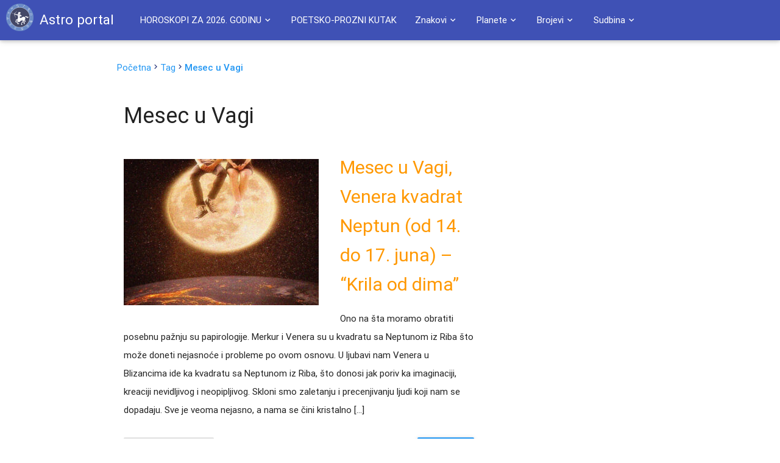

--- FILE ---
content_type: text/html; charset=UTF-8
request_url: https://astroportal.in/tag/mesec-u-vagi
body_size: 21328
content:

<!DOCTYPE html>
<html lang="en">
<head>
	<style>.async-hide { opacity: 0 !important} </style>
	<script>(function(a,s,y,n,c,h,i,d,e){s.className+=' '+y;h.start=1*new Date;
	h.end=i=function(){s.className=s.className.replace(RegExp(' ?'+y),'')};
	(a[n]=a[n]||[]).hide=h;setTimeout(function(){i();h.end=null},c);h.timeout=c;
	})(window,document.documentElement,'async-hide','dataLayer',4000,
	{'GTM-595R652':true});</script>

	<!-- Global site tag (gtag.js) - Google Analytics -->
	<script async src="https://www.googletagmanager.com/gtag/js?id=G-6KG7KQCSYV"></script>
	<script>
  		window.dataLayer = window.dataLayer || [];
  		function gtag(){dataLayer.push(arguments);}
  		gtag('js', new Date());

  		gtag('config', 'G-6KG7KQCSYV');
	</script>
	<meta property="fb:admins" content="1139094837" />
	<meta http-equiv="Content-Type" content="text/html; charset=UTF-8"/>
	<meta name="viewport" content="width=device-width, initial-scale=1, maximum-scale=1.0, user-scalable=no"/>
	<title>Mesec u Vagi &raquo; Astro portal</title>
	<link rel="Shortcut icon" href="https://astroportal.in/favicon.ico">
	<meta name='robots' content='max-image-preview:large' />
<link rel='dns-prefetch' href='//ajax.googleapis.com' />
<link rel='dns-prefetch' href='//maxcdn.bootstrapcdn.com' />
<link rel='dns-prefetch' href='//fonts.googleapis.com' />
<link rel="alternate" type="application/rss+xml" title="Astro portal &raquo; Mesec u Vagi Kanal oznaka" href="https://astroportal.in/tag/mesec-u-vagi/feed" />
<style id='wp-img-auto-sizes-contain-inline-css' type='text/css'>
img:is([sizes=auto i],[sizes^="auto," i]){contain-intrinsic-size:3000px 1500px}
/*# sourceURL=wp-img-auto-sizes-contain-inline-css */
</style>
<style id='wp-emoji-styles-inline-css' type='text/css'>

	img.wp-smiley, img.emoji {
		display: inline !important;
		border: none !important;
		box-shadow: none !important;
		height: 1em !important;
		width: 1em !important;
		margin: 0 0.07em !important;
		vertical-align: -0.1em !important;
		background: none !important;
		padding: 0 !important;
	}
/*# sourceURL=wp-emoji-styles-inline-css */
</style>
<style id='wp-block-library-inline-css' type='text/css'>
:root{--wp-block-synced-color:#7a00df;--wp-block-synced-color--rgb:122,0,223;--wp-bound-block-color:var(--wp-block-synced-color);--wp-editor-canvas-background:#ddd;--wp-admin-theme-color:#007cba;--wp-admin-theme-color--rgb:0,124,186;--wp-admin-theme-color-darker-10:#006ba1;--wp-admin-theme-color-darker-10--rgb:0,107,160.5;--wp-admin-theme-color-darker-20:#005a87;--wp-admin-theme-color-darker-20--rgb:0,90,135;--wp-admin-border-width-focus:2px}@media (min-resolution:192dpi){:root{--wp-admin-border-width-focus:1.5px}}.wp-element-button{cursor:pointer}:root .has-very-light-gray-background-color{background-color:#eee}:root .has-very-dark-gray-background-color{background-color:#313131}:root .has-very-light-gray-color{color:#eee}:root .has-very-dark-gray-color{color:#313131}:root .has-vivid-green-cyan-to-vivid-cyan-blue-gradient-background{background:linear-gradient(135deg,#00d084,#0693e3)}:root .has-purple-crush-gradient-background{background:linear-gradient(135deg,#34e2e4,#4721fb 50%,#ab1dfe)}:root .has-hazy-dawn-gradient-background{background:linear-gradient(135deg,#faaca8,#dad0ec)}:root .has-subdued-olive-gradient-background{background:linear-gradient(135deg,#fafae1,#67a671)}:root .has-atomic-cream-gradient-background{background:linear-gradient(135deg,#fdd79a,#004a59)}:root .has-nightshade-gradient-background{background:linear-gradient(135deg,#330968,#31cdcf)}:root .has-midnight-gradient-background{background:linear-gradient(135deg,#020381,#2874fc)}:root{--wp--preset--font-size--normal:16px;--wp--preset--font-size--huge:42px}.has-regular-font-size{font-size:1em}.has-larger-font-size{font-size:2.625em}.has-normal-font-size{font-size:var(--wp--preset--font-size--normal)}.has-huge-font-size{font-size:var(--wp--preset--font-size--huge)}.has-text-align-center{text-align:center}.has-text-align-left{text-align:left}.has-text-align-right{text-align:right}.has-fit-text{white-space:nowrap!important}#end-resizable-editor-section{display:none}.aligncenter{clear:both}.items-justified-left{justify-content:flex-start}.items-justified-center{justify-content:center}.items-justified-right{justify-content:flex-end}.items-justified-space-between{justify-content:space-between}.screen-reader-text{border:0;clip-path:inset(50%);height:1px;margin:-1px;overflow:hidden;padding:0;position:absolute;width:1px;word-wrap:normal!important}.screen-reader-text:focus{background-color:#ddd;clip-path:none;color:#444;display:block;font-size:1em;height:auto;left:5px;line-height:normal;padding:15px 23px 14px;text-decoration:none;top:5px;width:auto;z-index:100000}html :where(.has-border-color){border-style:solid}html :where([style*=border-top-color]){border-top-style:solid}html :where([style*=border-right-color]){border-right-style:solid}html :where([style*=border-bottom-color]){border-bottom-style:solid}html :where([style*=border-left-color]){border-left-style:solid}html :where([style*=border-width]){border-style:solid}html :where([style*=border-top-width]){border-top-style:solid}html :where([style*=border-right-width]){border-right-style:solid}html :where([style*=border-bottom-width]){border-bottom-style:solid}html :where([style*=border-left-width]){border-left-style:solid}html :where(img[class*=wp-image-]){height:auto;max-width:100%}:where(figure){margin:0 0 1em}html :where(.is-position-sticky){--wp-admin--admin-bar--position-offset:var(--wp-admin--admin-bar--height,0px)}@media screen and (max-width:600px){html :where(.is-position-sticky){--wp-admin--admin-bar--position-offset:0px}}

/*# sourceURL=wp-block-library-inline-css */
</style><style id='global-styles-inline-css' type='text/css'>
:root{--wp--preset--aspect-ratio--square: 1;--wp--preset--aspect-ratio--4-3: 4/3;--wp--preset--aspect-ratio--3-4: 3/4;--wp--preset--aspect-ratio--3-2: 3/2;--wp--preset--aspect-ratio--2-3: 2/3;--wp--preset--aspect-ratio--16-9: 16/9;--wp--preset--aspect-ratio--9-16: 9/16;--wp--preset--color--black: #000000;--wp--preset--color--cyan-bluish-gray: #abb8c3;--wp--preset--color--white: #ffffff;--wp--preset--color--pale-pink: #f78da7;--wp--preset--color--vivid-red: #cf2e2e;--wp--preset--color--luminous-vivid-orange: #ff6900;--wp--preset--color--luminous-vivid-amber: #fcb900;--wp--preset--color--light-green-cyan: #7bdcb5;--wp--preset--color--vivid-green-cyan: #00d084;--wp--preset--color--pale-cyan-blue: #8ed1fc;--wp--preset--color--vivid-cyan-blue: #0693e3;--wp--preset--color--vivid-purple: #9b51e0;--wp--preset--gradient--vivid-cyan-blue-to-vivid-purple: linear-gradient(135deg,rgb(6,147,227) 0%,rgb(155,81,224) 100%);--wp--preset--gradient--light-green-cyan-to-vivid-green-cyan: linear-gradient(135deg,rgb(122,220,180) 0%,rgb(0,208,130) 100%);--wp--preset--gradient--luminous-vivid-amber-to-luminous-vivid-orange: linear-gradient(135deg,rgb(252,185,0) 0%,rgb(255,105,0) 100%);--wp--preset--gradient--luminous-vivid-orange-to-vivid-red: linear-gradient(135deg,rgb(255,105,0) 0%,rgb(207,46,46) 100%);--wp--preset--gradient--very-light-gray-to-cyan-bluish-gray: linear-gradient(135deg,rgb(238,238,238) 0%,rgb(169,184,195) 100%);--wp--preset--gradient--cool-to-warm-spectrum: linear-gradient(135deg,rgb(74,234,220) 0%,rgb(151,120,209) 20%,rgb(207,42,186) 40%,rgb(238,44,130) 60%,rgb(251,105,98) 80%,rgb(254,248,76) 100%);--wp--preset--gradient--blush-light-purple: linear-gradient(135deg,rgb(255,206,236) 0%,rgb(152,150,240) 100%);--wp--preset--gradient--blush-bordeaux: linear-gradient(135deg,rgb(254,205,165) 0%,rgb(254,45,45) 50%,rgb(107,0,62) 100%);--wp--preset--gradient--luminous-dusk: linear-gradient(135deg,rgb(255,203,112) 0%,rgb(199,81,192) 50%,rgb(65,88,208) 100%);--wp--preset--gradient--pale-ocean: linear-gradient(135deg,rgb(255,245,203) 0%,rgb(182,227,212) 50%,rgb(51,167,181) 100%);--wp--preset--gradient--electric-grass: linear-gradient(135deg,rgb(202,248,128) 0%,rgb(113,206,126) 100%);--wp--preset--gradient--midnight: linear-gradient(135deg,rgb(2,3,129) 0%,rgb(40,116,252) 100%);--wp--preset--font-size--small: 13px;--wp--preset--font-size--medium: 20px;--wp--preset--font-size--large: 36px;--wp--preset--font-size--x-large: 42px;--wp--preset--spacing--20: 0.44rem;--wp--preset--spacing--30: 0.67rem;--wp--preset--spacing--40: 1rem;--wp--preset--spacing--50: 1.5rem;--wp--preset--spacing--60: 2.25rem;--wp--preset--spacing--70: 3.38rem;--wp--preset--spacing--80: 5.06rem;--wp--preset--shadow--natural: 6px 6px 9px rgba(0, 0, 0, 0.2);--wp--preset--shadow--deep: 12px 12px 50px rgba(0, 0, 0, 0.4);--wp--preset--shadow--sharp: 6px 6px 0px rgba(0, 0, 0, 0.2);--wp--preset--shadow--outlined: 6px 6px 0px -3px rgb(255, 255, 255), 6px 6px rgb(0, 0, 0);--wp--preset--shadow--crisp: 6px 6px 0px rgb(0, 0, 0);}:where(.is-layout-flex){gap: 0.5em;}:where(.is-layout-grid){gap: 0.5em;}body .is-layout-flex{display: flex;}.is-layout-flex{flex-wrap: wrap;align-items: center;}.is-layout-flex > :is(*, div){margin: 0;}body .is-layout-grid{display: grid;}.is-layout-grid > :is(*, div){margin: 0;}:where(.wp-block-columns.is-layout-flex){gap: 2em;}:where(.wp-block-columns.is-layout-grid){gap: 2em;}:where(.wp-block-post-template.is-layout-flex){gap: 1.25em;}:where(.wp-block-post-template.is-layout-grid){gap: 1.25em;}.has-black-color{color: var(--wp--preset--color--black) !important;}.has-cyan-bluish-gray-color{color: var(--wp--preset--color--cyan-bluish-gray) !important;}.has-white-color{color: var(--wp--preset--color--white) !important;}.has-pale-pink-color{color: var(--wp--preset--color--pale-pink) !important;}.has-vivid-red-color{color: var(--wp--preset--color--vivid-red) !important;}.has-luminous-vivid-orange-color{color: var(--wp--preset--color--luminous-vivid-orange) !important;}.has-luminous-vivid-amber-color{color: var(--wp--preset--color--luminous-vivid-amber) !important;}.has-light-green-cyan-color{color: var(--wp--preset--color--light-green-cyan) !important;}.has-vivid-green-cyan-color{color: var(--wp--preset--color--vivid-green-cyan) !important;}.has-pale-cyan-blue-color{color: var(--wp--preset--color--pale-cyan-blue) !important;}.has-vivid-cyan-blue-color{color: var(--wp--preset--color--vivid-cyan-blue) !important;}.has-vivid-purple-color{color: var(--wp--preset--color--vivid-purple) !important;}.has-black-background-color{background-color: var(--wp--preset--color--black) !important;}.has-cyan-bluish-gray-background-color{background-color: var(--wp--preset--color--cyan-bluish-gray) !important;}.has-white-background-color{background-color: var(--wp--preset--color--white) !important;}.has-pale-pink-background-color{background-color: var(--wp--preset--color--pale-pink) !important;}.has-vivid-red-background-color{background-color: var(--wp--preset--color--vivid-red) !important;}.has-luminous-vivid-orange-background-color{background-color: var(--wp--preset--color--luminous-vivid-orange) !important;}.has-luminous-vivid-amber-background-color{background-color: var(--wp--preset--color--luminous-vivid-amber) !important;}.has-light-green-cyan-background-color{background-color: var(--wp--preset--color--light-green-cyan) !important;}.has-vivid-green-cyan-background-color{background-color: var(--wp--preset--color--vivid-green-cyan) !important;}.has-pale-cyan-blue-background-color{background-color: var(--wp--preset--color--pale-cyan-blue) !important;}.has-vivid-cyan-blue-background-color{background-color: var(--wp--preset--color--vivid-cyan-blue) !important;}.has-vivid-purple-background-color{background-color: var(--wp--preset--color--vivid-purple) !important;}.has-black-border-color{border-color: var(--wp--preset--color--black) !important;}.has-cyan-bluish-gray-border-color{border-color: var(--wp--preset--color--cyan-bluish-gray) !important;}.has-white-border-color{border-color: var(--wp--preset--color--white) !important;}.has-pale-pink-border-color{border-color: var(--wp--preset--color--pale-pink) !important;}.has-vivid-red-border-color{border-color: var(--wp--preset--color--vivid-red) !important;}.has-luminous-vivid-orange-border-color{border-color: var(--wp--preset--color--luminous-vivid-orange) !important;}.has-luminous-vivid-amber-border-color{border-color: var(--wp--preset--color--luminous-vivid-amber) !important;}.has-light-green-cyan-border-color{border-color: var(--wp--preset--color--light-green-cyan) !important;}.has-vivid-green-cyan-border-color{border-color: var(--wp--preset--color--vivid-green-cyan) !important;}.has-pale-cyan-blue-border-color{border-color: var(--wp--preset--color--pale-cyan-blue) !important;}.has-vivid-cyan-blue-border-color{border-color: var(--wp--preset--color--vivid-cyan-blue) !important;}.has-vivid-purple-border-color{border-color: var(--wp--preset--color--vivid-purple) !important;}.has-vivid-cyan-blue-to-vivid-purple-gradient-background{background: var(--wp--preset--gradient--vivid-cyan-blue-to-vivid-purple) !important;}.has-light-green-cyan-to-vivid-green-cyan-gradient-background{background: var(--wp--preset--gradient--light-green-cyan-to-vivid-green-cyan) !important;}.has-luminous-vivid-amber-to-luminous-vivid-orange-gradient-background{background: var(--wp--preset--gradient--luminous-vivid-amber-to-luminous-vivid-orange) !important;}.has-luminous-vivid-orange-to-vivid-red-gradient-background{background: var(--wp--preset--gradient--luminous-vivid-orange-to-vivid-red) !important;}.has-very-light-gray-to-cyan-bluish-gray-gradient-background{background: var(--wp--preset--gradient--very-light-gray-to-cyan-bluish-gray) !important;}.has-cool-to-warm-spectrum-gradient-background{background: var(--wp--preset--gradient--cool-to-warm-spectrum) !important;}.has-blush-light-purple-gradient-background{background: var(--wp--preset--gradient--blush-light-purple) !important;}.has-blush-bordeaux-gradient-background{background: var(--wp--preset--gradient--blush-bordeaux) !important;}.has-luminous-dusk-gradient-background{background: var(--wp--preset--gradient--luminous-dusk) !important;}.has-pale-ocean-gradient-background{background: var(--wp--preset--gradient--pale-ocean) !important;}.has-electric-grass-gradient-background{background: var(--wp--preset--gradient--electric-grass) !important;}.has-midnight-gradient-background{background: var(--wp--preset--gradient--midnight) !important;}.has-small-font-size{font-size: var(--wp--preset--font-size--small) !important;}.has-medium-font-size{font-size: var(--wp--preset--font-size--medium) !important;}.has-large-font-size{font-size: var(--wp--preset--font-size--large) !important;}.has-x-large-font-size{font-size: var(--wp--preset--font-size--x-large) !important;}
/*# sourceURL=global-styles-inline-css */
</style>

<style id='classic-theme-styles-inline-css' type='text/css'>
/*! This file is auto-generated */
.wp-block-button__link{color:#fff;background-color:#32373c;border-radius:9999px;box-shadow:none;text-decoration:none;padding:calc(.667em + 2px) calc(1.333em + 2px);font-size:1.125em}.wp-block-file__button{background:#32373c;color:#fff;text-decoration:none}
/*# sourceURL=/wp-includes/css/classic-themes.min.css */
</style>
<link rel='stylesheet' id='style-css' href='https://astroportal.in/wp-content/themes/astro-material/style.css?ver=6.9' type='text/css' media='all' />
<link rel='stylesheet' id='materialize-css' href='https://astroportal.in/wp-content/themes/astro-material/css/materialize.css?ver=6.9' type='text/css' media='all' />
<link rel='stylesheet' id='fontawesome-css' href='//maxcdn.bootstrapcdn.com/font-awesome/4.3.0/css/font-awesome.min.css?ver=6.9' type='text/css' media='all' />
<link rel='stylesheet' id='lato-css' href='//fonts.googleapis.com/css?family=Lato&#038;subset=latin-ext&#038;ver=6.9' type='text/css' media='all' />
<link rel='stylesheet' id='material_icons-css' href='https://fonts.googleapis.com/icon?family=Material+Icons&#038;ver=6.9' type='text/css' media='all' />
<script type="text/javascript" src="https://ajax.googleapis.com/ajax/libs/jquery/2.1.1/jquery.min.js" id="jquery-js"></script>

<!-- OG: 3.3.8 -->
<meta property="og:type" content="website"><meta property="og:locale" content="hr"><meta property="og:site_name" content="Astro portal"><meta property="og:url" content="https://astroportal.in/tag/mesec-u-vagi"><meta property="og:title" content="Mesec u Vagi &#8211; Astro portal">

<meta property="twitter:partner" content="ogwp"><meta property="twitter:title" content="Mesec u Vagi &#8211; Astro portal"><meta property="twitter:url" content="https://astroportal.in/tag/mesec-u-vagi">
<meta itemprop="name" content="Mesec u Vagi &#8211; Astro portal">
<!-- /OG -->

<link rel="https://api.w.org/" href="https://astroportal.in/wp-json/" /><link rel="alternate" title="JSON" type="application/json" href="https://astroportal.in/wp-json/wp/v2/tags/1850" /><link rel="EditURI" type="application/rsd+xml" title="RSD" href="https://astroportal.in/xmlrpc.php?rsd" />
<meta name="generator" content="WordPress 6.9" />
<meta property="fb:app_id" content="832728086855041"/>
	<script async src="https://pagead2.googlesyndication.com/pagead/js/adsbygoogle.js?client=ca-pub-2216743833391797"
     crossorigin="anonymous"></script>
</head>
<body>

	<div class="navbar-fixed">
		<nav class="" role="navigation">
		<a id="logo-container" href="/" class="brand-logo white-text"><img class="left" src="https://astroportal.in/wp-content/themes/astro-material/image/astro-logo.png" alt="Astro-portal - Logo"><span class="hide-on-small-only">Astro portal</span></a>
			<div class="nav-wrapper container">

								<ul id="menu-glavni-izbornik" class="right hide-on-med-and-down"><li id="menu-item-25553" class="menu-item menu-item-type-custom menu-item-object-custom menu-item-has-children menu-item-25553"><a href="#" class='waves-effect dropdown-button' data-activates="dropdown25553">HOROSKOPI ZA 2026. GODINU<i class="mdi-navigation-expand-more right mini"></i></a>
<ul id='dropdown25553' class="sub-menu dropdown-content">
	<li id="menu-item-35689" class="menu-item menu-item-type-post_type menu-item-object-post menu-item-35689"><a href="https://astroportal.in/veliki-godisnji-horoskop-za-2026/35686" class='waves-effect'>VELIKI GODIŠNJI HOROSKOP ZA 2026.</a></li>
<li class='divider'></li>	<li id="menu-item-35713" class="menu-item menu-item-type-post_type menu-item-object-post menu-item-35713"><a href="https://astroportal.in/djotis-godisnji-horoskop-za-2026/35706" class='waves-effect'>ĐJOTIŠ GODIŠNJI HOROSKOP ZA 2026.</a></li>
<li class='divider'></li>	<li id="menu-item-35700" class="menu-item menu-item-type-post_type menu-item-object-post menu-item-35700"><a href="https://astroportal.in/godisnji-tarot-za-2026/35690" class='waves-effect'>TAROT ZA 2026.</a></li>
<li class='divider'></li>	<li id="menu-item-35715" class="menu-item menu-item-type-post_type menu-item-object-post menu-item-35715"><a href="https://astroportal.in/svet-i-mi-u-2026-godini/35693" class='waves-effect'>SVET I MI U 2026. GODINI</a></li>
<li class='divider'></li>	<li id="menu-item-35723" class="menu-item menu-item-type-post_type menu-item-object-post menu-item-35723"><a href="https://astroportal.in/astroloska-analiza-2026-godina-bez-iluzija-godina-ostvarenja-dosad-gradenih-snova/35720" class='waves-effect'>ASTROLOŠKA ANALIZA 2026. – Godina ostvarenja snova</a></li>
<li class='divider'></li></ul>
</li>
<li class='divider'></li><li id="menu-item-1946" class="menu-item menu-item-type-custom menu-item-object-custom menu-item-1946"><a href="http://astroportal.in/kat/poetsko-prozni-kutak" class='waves-effect'>POETSKO-PROZNI KUTAK</a></li>
<li class='divider'></li><li id="menu-item-1960" class="menu-item menu-item-type-custom menu-item-object-custom menu-item-has-children menu-item-1960"><a href="#" class='waves-effect dropdown-button' data-activates="dropdown1960">Znakovi<i class="mdi-navigation-expand-more right mini"></i></a>
<ul id='dropdown1960' class="sub-menu dropdown-content">
	<li id="menu-item-3958" class="menu-item menu-item-type-custom menu-item-object-custom menu-item-3958"><a href="/planete-u-znaku-ovna" class='waves-effect'>Ovan</a></li>
<li class='divider'></li>	<li id="menu-item-12473" class="menu-item menu-item-type-custom menu-item-object-custom menu-item-12473"><a href="http://astroportal.in/planete-u-znaku-bika/12469" class='waves-effect'>Bik</a></li>
<li class='divider'></li>	<li id="menu-item-3956" class="menu-item menu-item-type-custom menu-item-object-custom menu-item-3956"><a href="/planete-u-znaku-strelca/3618" class='waves-effect'>Strelac</a></li>
<li class='divider'></li>	<li id="menu-item-3959" class="menu-item menu-item-type-custom menu-item-object-custom menu-item-3959"><a href="/planete-u-znaku-jarca" class='waves-effect'>Jarac</a></li>
<li class='divider'></li>	<li id="menu-item-3960" class="menu-item menu-item-type-custom menu-item-object-custom menu-item-3960"><a href="/planete-u-znaku-vodolije" class='waves-effect'>Vodolija</a></li>
<li class='divider'></li>	<li id="menu-item-3961" class="menu-item menu-item-type-custom menu-item-object-custom menu-item-3961"><a href="/ribe/2783" class='waves-effect'>Ribe</a></li>
<li class='divider'></li>	<li id="menu-item-3962" class="menu-item menu-item-type-custom menu-item-object-custom menu-item-3962"><a href="/bracni-partneri-po-znakovima/2522" class='waves-effect'>Bračni partneri &#8211; po znakovima</a></li>
<li class='divider'></li>	<li id="menu-item-3963" class="menu-item menu-item-type-custom menu-item-object-custom menu-item-3963"><a href="/put-duse-kroz-zodijak/2626" class='waves-effect'>Duša kroz znakove</a></li>
<li class='divider'></li>	<li id="menu-item-3965" class="menu-item menu-item-type-custom menu-item-object-custom menu-item-3965"><a href="/sta-pokloniti-po-horoskopskim-znakovima/3582" class='waves-effect'>Šta kojem znaku pokloniti</a></li>
<li class='divider'></li>	<li id="menu-item-3966" class="menu-item menu-item-type-custom menu-item-object-custom menu-item-3966"><a href="/zivotni-prostor-prema-horoskopskom-znaku/3657" class='waves-effect'>Životni prostor prema horoskopskom znaku</a></li>
<li class='divider'></li>	<li id="menu-item-3967" class="menu-item menu-item-type-custom menu-item-object-custom menu-item-3967"><a href="/drvece-u-astrologiji/3205" class='waves-effect'>Drveće u astrologiji</a></li>
<li class='divider'></li></ul>
</li>
<li class='divider'></li><li id="menu-item-1961" class="menu-item menu-item-type-custom menu-item-object-custom menu-item-has-children menu-item-1961"><a href="#" class='waves-effect dropdown-button' data-activates="dropdown1961">Planete<i class="mdi-navigation-expand-more right mini"></i></a>
<ul id='dropdown1961' class="sub-menu dropdown-content">
	<li id="menu-item-3946" class="menu-item menu-item-type-custom menu-item-object-custom menu-item-3946"><a href="/mesec-boravak-po-znakovima/2305" class='waves-effect'>Mesec &#8211; boravak po znakovima</a></li>
<li class='divider'></li>	<li id="menu-item-12513" class="menu-item menu-item-type-custom menu-item-object-custom menu-item-12513"><a href="http://astroportal.in/uticaj-merkura-po-poljima-i-bi-rijec/12508" class='waves-effect'>Merkur &#8211; po kućama</a></li>
<li class='divider'></li>	<li id="menu-item-3948" class="menu-item menu-item-type-custom menu-item-object-custom menu-item-3948"><a href="/venera-u-znacima-pogled-na-ljubav/2957" class='waves-effect'>Venera u znacima &#8211; pogled na ljubav</a></li>
<li class='divider'></li>	<li id="menu-item-3950" class="menu-item menu-item-type-custom menu-item-object-custom menu-item-3950"><a href="/venera-po-znacima-i-kucama/2649" class='waves-effect'>Venera &#8211; po znacima i kućama</a></li>
<li class='divider'></li>	<li id="menu-item-11137" class="menu-item menu-item-type-custom menu-item-object-custom menu-item-11137"><a href="http://astroportal.in/saturn/11132" class='waves-effect'>Saturn &#8211; po znakovima i kućama</a></li>
<li class='divider'></li>	<li id="menu-item-3952" class="menu-item menu-item-type-custom menu-item-object-custom menu-item-3952"><a href="/mars-po-znakovima/2315" class='waves-effect'>Mars &#8211; po znakovima</a></li>
<li class='divider'></li>	<li id="menu-item-12189" class="menu-item menu-item-type-custom menu-item-object-custom menu-item-12189"><a href="http://astroportal.in/uran-tanka-linija-izmedu-genija-i-ludaka/12183" class='waves-effect'>Uran &#8211; po kućama</a></li>
<li class='divider'></li>	<li id="menu-item-3944" class="menu-item menu-item-type-custom menu-item-object-custom menu-item-3944"><a href="/tranzit-urana-po-kucama/2499" class='waves-effect'>Tranzit Urana &#8211; po kućama</a></li>
<li class='divider'></li>	<li id="menu-item-3954" class="menu-item menu-item-type-custom menu-item-object-custom menu-item-3954"><a href="/retrogradne-planete/3367" class='waves-effect'>Retrogradne planete</a></li>
<li class='divider'></li>	<li id="menu-item-6799" class="menu-item menu-item-type-custom menu-item-object-custom menu-item-6799"><a title="(BETA PERSEI)" href="http://astroportal.in/algol-beta-persei-fiksna-zvezda/6532" class='waves-effect'>Algol &#8211; sa planetama</a></li>
<li class='divider'></li>	<li id="menu-item-10332" class="menu-item menu-item-type-custom menu-item-object-custom menu-item-10332"><a href="http://astroportal.in/hiron-po-znakovima/10325" class='waves-effect'>Hiron &#8211; po znakovima i kućama</a></li>
<li class='divider'></li>	<li id="menu-item-3953" class="menu-item menu-item-type-custom menu-item-object-custom menu-item-3953"><a href="/lilit-po-znakovima/2417" class='waves-effect'>Lilit &#8211; po znakovima</a></li>
<li class='divider'></li>	<li id="menu-item-12383" class="menu-item menu-item-type-custom menu-item-object-custom menu-item-12383"><a href="http://astroportal.in/fortuna-po-znacima-i-poljima/12379" class='waves-effect'>Fortuna – po znacima i poljima</a></li>
<li class='divider'></li>	<li id="menu-item-16490" class="menu-item menu-item-type-custom menu-item-object-custom menu-item-16490"><a href="http://astroportal.in/pluton-otrov-se-cuva-u-malim-bocicama/16486" class='waves-effect'>Pluton &#8211; po kućama</a></li>
<li class='divider'></li></ul>
</li>
<li class='divider'></li><li id="menu-item-1962" class="menu-item menu-item-type-custom menu-item-object-custom menu-item-has-children menu-item-1962"><a href="#" class='waves-effect dropdown-button' data-activates="dropdown1962">Brojevi<i class="mdi-navigation-expand-more right mini"></i></a>
<ul id='dropdown1962' class="sub-menu dropdown-content">
	<li id="menu-item-3968" class="menu-item menu-item-type-custom menu-item-object-custom menu-item-3968"><a href="/magija-brojeva-isprobajte-je/3478" class='waves-effect'>Magija brojeva</a></li>
<li class='divider'></li>	<li id="menu-item-19939" class="menu-item menu-item-type-custom menu-item-object-custom menu-item-19939"><a href="http://astroportal.in/tajni-broj/19935" class='waves-effect'>Tajni broj</a></li>
<li class='divider'></li>	<li id="menu-item-3970" class="menu-item menu-item-type-custom menu-item-object-custom menu-item-3970"><a href="/bioritamski-broj/3396" class='waves-effect'>Bioritamski broj</a></li>
<li class='divider'></li>	<li id="menu-item-8706" class="menu-item menu-item-type-custom menu-item-object-custom menu-item-8706"><a href="http://http://astroportal.in/generacijski-broj/8699" class='waves-effect'>Generacijski broj</a></li>
<li class='divider'></li>	<li id="menu-item-3971" class="menu-item menu-item-type-custom menu-item-object-custom menu-item-3971"><a href="/izrazajni-broj/3408" class='waves-effect'>Izražajni broj</a></li>
<li class='divider'></li>	<li id="menu-item-3969" class="menu-item menu-item-type-custom menu-item-object-custom menu-item-3969"><a href="/licni-broj-zivotni-put/3531" class='waves-effect'>Lični broj</a></li>
<li class='divider'></li>	<li id="menu-item-11651" class="menu-item menu-item-type-custom menu-item-object-custom menu-item-11651"><a href="http://astroportal.in/skriveni-broj/11643" class='waves-effect'>Skriveni broj</a></li>
<li class='divider'></li>	<li id="menu-item-12964" class="menu-item menu-item-type-custom menu-item-object-custom menu-item-12964"><a href="http://astroportal.in/izracunajte-svoje-sretne-brojeve/12961" class='waves-effect'>Sretni brojevi</a></li>
<li class='divider'></li>	<li id="menu-item-3973" class="menu-item menu-item-type-custom menu-item-object-custom menu-item-3973"><a href="/znacenje-imena-vas-sretan-broj/3418" class='waves-effect'>Značenje imena &#8211; Vaš sretan broj</a></li>
<li class='divider'></li>	<li id="menu-item-3974" class="menu-item menu-item-type-custom menu-item-object-custom menu-item-3974"><a href="/dani-u-nedelji/3509" class='waves-effect'>Dani u nedelji</a></li>
<li class='divider'></li>	<li id="menu-item-10514" class="menu-item menu-item-type-custom menu-item-object-custom menu-item-10514"><a href="http://astroportal.in/koji-je-tvoj-kua-broj/10491" class='waves-effect'>Kua broj &#8211; tablica</a></li>
<li class='divider'></li>	<li id="menu-item-12816" class="menu-item menu-item-type-custom menu-item-object-custom menu-item-12816"><a href="http://astroportal.in/feng-shui-ljubav-i-kua-formula/12810" class='waves-effect'>Kua broj &#8211; ljubav</a></li>
<li class='divider'></li>	<li id="menu-item-16162" class="menu-item menu-item-type-custom menu-item-object-custom menu-item-16162"><a href="http://astroportal.in/uvod-u-numeromedicinu/16158" class='waves-effect'>Numeromedicina</a></li>
<li class='divider'></li></ul>
</li>
<li class='divider'></li><li id="menu-item-1963" class="menu-item menu-item-type-custom menu-item-object-custom menu-item-has-children menu-item-1963"><a href="#" class='waves-effect dropdown-button' data-activates="dropdown1963">Sudbina<i class="mdi-navigation-expand-more right mini"></i></a>
<ul id='dropdown1963' class="sub-menu dropdown-content">
	<li id="menu-item-3975" class="menu-item menu-item-type-custom menu-item-object-custom menu-item-3975"><a href="/sudbina-po-satu-i-danu-roenja/2000" class='waves-effect'>Sudbina &#8211; po satu i danu rođenja</a></li>
<li class='divider'></li>	<li id="menu-item-3976" class="menu-item menu-item-type-custom menu-item-object-custom menu-item-3976"><a href="/pogaanje-sudbine-arobni-pentagram/2002" class='waves-effect'>Pogađanje sudbine &#8211; čarobni pantagram</a></li>
<li class='divider'></li>	<li id="menu-item-3977" class="menu-item menu-item-type-custom menu-item-object-custom menu-item-3977"><a href="/nagovjestaji-buducnosti/1996" class='waves-effect'>Nagovještaji budućnosti</a></li>
<li class='divider'></li>	<li id="menu-item-3978" class="menu-item menu-item-type-custom menu-item-object-custom menu-item-3978"><a href="/narodna-medicina/1998" class='waves-effect'>Narodna medicina</a></li>
<li class='divider'></li>	<li id="menu-item-3979" class="menu-item menu-item-type-custom menu-item-object-custom menu-item-3979"><a href="/gatanje-iz-kave/2032" class='waves-effect'>Gatanje iz kave</a></li>
<li class='divider'></li>	<li id="menu-item-3980" class="menu-item menu-item-type-custom menu-item-object-custom menu-item-3980"><a href="/satnica-kihalica-zijevalica/2031" class='waves-effect'>Satnica &#8211; kihalica &#8211; zijevalica</a></li>
<li class='divider'></li>	<li id="menu-item-3982" class="menu-item menu-item-type-custom menu-item-object-custom menu-item-3982"><a href="/sedam-duhovnih-zakona-uspjeha/3414" class='waves-effect'>Sedam duhovnih zakona uspjeha</a></li>
<li class='divider'></li>	<li id="menu-item-11776" class="menu-item menu-item-type-custom menu-item-object-custom menu-item-11776"><a href="http://astroportal.in/afrodizijak/11769" class='waves-effect'>AFRODIZIJACI</a></li>
<li class='divider'></li></ul>
</li>
<li class='divider'></li><li id="menu-item-1964" class="menu-item menu-item-type-custom menu-item-object-custom menu-item-has-children menu-item-1964"><a href="#" class='waves-effect dropdown-button' data-activates="dropdown1964">Razno<i class="mdi-navigation-expand-more right mini"></i></a>
<ul id='dropdown1964' class="sub-menu dropdown-content">
	<li id="menu-item-3984" class="menu-item menu-item-type-custom menu-item-object-custom menu-item-3984"><a href="/tablica-sto-ste-u-podznaku/2337" class='waves-effect'>Tablica &#8211; što ste u podznaku</a></li>
<li class='divider'></li>	<li id="menu-item-3985" class="menu-item menu-item-type-custom menu-item-object-custom menu-item-3985"><a href="/ascendent-po-znakovima/2300" class='waves-effect'>Ascendent &#8211; po znakovima</a></li>
<li class='divider'></li>	<li id="menu-item-3986" class="menu-item menu-item-type-custom menu-item-object-custom menu-item-3986"><a href="/vladari-polja/3340" class='waves-effect'>Vladari polja</a></li>
<li class='divider'></li>	<li id="menu-item-3987" class="menu-item menu-item-type-custom menu-item-object-custom menu-item-3987"><a href="/astroloske-kuce/2296" class='waves-effect'>Astrološke kuće</a></li>
<li class='divider'></li>	<li id="menu-item-3988" class="menu-item menu-item-type-custom menu-item-object-custom menu-item-3988"><a href="/fiksne-zvezde/2559" class='waves-effect'>Fiksne zvezde</a></li>
<li class='divider'></li>	<li id="menu-item-12940" class="menu-item menu-item-type-custom menu-item-object-custom menu-item-12940"><a href="http://astroportal.in/posrnula-madona-prica-o-zosmi/12937" class='waves-effect'>Zosma</a></li>
<li class='divider'></li>	<li id="menu-item-3989" class="menu-item menu-item-type-custom menu-item-object-custom menu-item-3989"><a href="/lunarni-cvorovi/2620" class='waves-effect'>Lunarni čvorovi</a></li>
<li class='divider'></li>	<li id="menu-item-10811" class="menu-item menu-item-type-custom menu-item-object-custom menu-item-10811"><a href="http://astroportal.in/nocno-nebo/10806" class='waves-effect'>Noćno nebo</a></li>
<li class='divider'></li>	<li id="menu-item-10917" class="menu-item menu-item-type-custom menu-item-object-custom menu-item-10917"><a href="http://astroportal.in/astro-terminologija-izrazi-koji-su-cesto-u-upotrebi/10913" class='waves-effect'>Astrološki rečnik</a></li>
<li class='divider'></li>	<li id="menu-item-14973" class="menu-item menu-item-type-custom menu-item-object-custom menu-item-14973"><a href="http://astroportal.in/astroloski-izrazi-u-svakodnevnom-govoru/14964" class='waves-effect'>Svakodnevni astro izrazi</a></li>
<li class='divider'></li></ul>
</li>
<li class='divider'></li></ul>

								<ul id="nav-mobile" class="side-nav hide-on-mid-and-up"><li class="menu-item menu-item-type-custom menu-item-object-custom menu-item-has-children menu-item-25553 no-padding"><a href="#" class='collapsible-header custom-collapsible-header no-padding waves-effect owfh' data-activates="dropdown25553">HOROSKOPI ZA 2026. GODINU<i class="mdi-navigation-expand-more mini"></i></a>
<ul id='dropdown25553' class="sub-menu collapsible-body no-padding">
	<li class="menu-item menu-item-type-post_type menu-item-object-post menu-item-35689 no-padding"><a href="https://astroportal.in/veliki-godisnji-horoskop-za-2026/35686">VELIKI GODIŠNJI HOROSKOP ZA 2026.</a></li>
<li class='divider'></li>	<li class="menu-item menu-item-type-post_type menu-item-object-post menu-item-35713 no-padding"><a href="https://astroportal.in/djotis-godisnji-horoskop-za-2026/35706">ĐJOTIŠ GODIŠNJI HOROSKOP ZA 2026.</a></li>
<li class='divider'></li>	<li class="menu-item menu-item-type-post_type menu-item-object-post menu-item-35700 no-padding"><a href="https://astroportal.in/godisnji-tarot-za-2026/35690">TAROT ZA 2026.</a></li>
<li class='divider'></li>	<li class="menu-item menu-item-type-post_type menu-item-object-post menu-item-35715 no-padding"><a href="https://astroportal.in/svet-i-mi-u-2026-godini/35693">SVET I MI U 2026. GODINI</a></li>
<li class='divider'></li>	<li class="menu-item menu-item-type-post_type menu-item-object-post menu-item-35723 no-padding"><a href="https://astroportal.in/astroloska-analiza-2026-godina-bez-iluzija-godina-ostvarenja-dosad-gradenih-snova/35720">ASTROLOŠKA ANALIZA 2026. – Godina ostvarenja snova</a></li>
<li class='divider'></li></ul>
</li>
<li class='divider'></li><li class="menu-item menu-item-type-custom menu-item-object-custom menu-item-1946 no-padding"><a href="http://astroportal.in/kat/poetsko-prozni-kutak">POETSKO-PROZNI KUTAK</a></li>
<li class='divider'></li><li class="menu-item menu-item-type-custom menu-item-object-custom menu-item-has-children menu-item-1960 no-padding"><a href="#" class='collapsible-header custom-collapsible-header no-padding waves-effect owfh' data-activates="dropdown1960">Znakovi<i class="mdi-navigation-expand-more mini"></i></a>
<ul id='dropdown1960' class="sub-menu collapsible-body no-padding">
	<li class="menu-item menu-item-type-custom menu-item-object-custom menu-item-3958 no-padding"><a href="/planete-u-znaku-ovna">Ovan</a></li>
<li class='divider'></li>	<li class="menu-item menu-item-type-custom menu-item-object-custom menu-item-12473 no-padding"><a href="http://astroportal.in/planete-u-znaku-bika/12469">Bik</a></li>
<li class='divider'></li>	<li class="menu-item menu-item-type-custom menu-item-object-custom menu-item-3956 no-padding"><a href="/planete-u-znaku-strelca/3618">Strelac</a></li>
<li class='divider'></li>	<li class="menu-item menu-item-type-custom menu-item-object-custom menu-item-3959 no-padding"><a href="/planete-u-znaku-jarca">Jarac</a></li>
<li class='divider'></li>	<li class="menu-item menu-item-type-custom menu-item-object-custom menu-item-3960 no-padding"><a href="/planete-u-znaku-vodolije">Vodolija</a></li>
<li class='divider'></li>	<li class="menu-item menu-item-type-custom menu-item-object-custom menu-item-3961 no-padding"><a href="/ribe/2783">Ribe</a></li>
<li class='divider'></li>	<li class="menu-item menu-item-type-custom menu-item-object-custom menu-item-3962 no-padding"><a href="/bracni-partneri-po-znakovima/2522">Bračni partneri &#8211; po znakovima</a></li>
<li class='divider'></li>	<li class="menu-item menu-item-type-custom menu-item-object-custom menu-item-3963 no-padding"><a href="/put-duse-kroz-zodijak/2626">Duša kroz znakove</a></li>
<li class='divider'></li>	<li class="menu-item menu-item-type-custom menu-item-object-custom menu-item-3965 no-padding"><a href="/sta-pokloniti-po-horoskopskim-znakovima/3582">Šta kojem znaku pokloniti</a></li>
<li class='divider'></li>	<li class="menu-item menu-item-type-custom menu-item-object-custom menu-item-3966 no-padding"><a href="/zivotni-prostor-prema-horoskopskom-znaku/3657">Životni prostor prema horoskopskom znaku</a></li>
<li class='divider'></li>	<li class="menu-item menu-item-type-custom menu-item-object-custom menu-item-3967 no-padding"><a href="/drvece-u-astrologiji/3205">Drveće u astrologiji</a></li>
<li class='divider'></li></ul>
</li>
<li class='divider'></li><li class="menu-item menu-item-type-custom menu-item-object-custom menu-item-has-children menu-item-1961 no-padding"><a href="#" class='collapsible-header custom-collapsible-header no-padding waves-effect owfh' data-activates="dropdown1961">Planete<i class="mdi-navigation-expand-more mini"></i></a>
<ul id='dropdown1961' class="sub-menu collapsible-body no-padding">
	<li class="menu-item menu-item-type-custom menu-item-object-custom menu-item-3946 no-padding"><a href="/mesec-boravak-po-znakovima/2305">Mesec &#8211; boravak po znakovima</a></li>
<li class='divider'></li>	<li class="menu-item menu-item-type-custom menu-item-object-custom menu-item-12513 no-padding"><a href="http://astroportal.in/uticaj-merkura-po-poljima-i-bi-rijec/12508">Merkur &#8211; po kućama</a></li>
<li class='divider'></li>	<li class="menu-item menu-item-type-custom menu-item-object-custom menu-item-3948 no-padding"><a href="/venera-u-znacima-pogled-na-ljubav/2957">Venera u znacima &#8211; pogled na ljubav</a></li>
<li class='divider'></li>	<li class="menu-item menu-item-type-custom menu-item-object-custom menu-item-3950 no-padding"><a href="/venera-po-znacima-i-kucama/2649">Venera &#8211; po znacima i kućama</a></li>
<li class='divider'></li>	<li class="menu-item menu-item-type-custom menu-item-object-custom menu-item-11137 no-padding"><a href="http://astroportal.in/saturn/11132">Saturn &#8211; po znakovima i kućama</a></li>
<li class='divider'></li>	<li class="menu-item menu-item-type-custom menu-item-object-custom menu-item-3952 no-padding"><a href="/mars-po-znakovima/2315">Mars &#8211; po znakovima</a></li>
<li class='divider'></li>	<li class="menu-item menu-item-type-custom menu-item-object-custom menu-item-12189 no-padding"><a href="http://astroportal.in/uran-tanka-linija-izmedu-genija-i-ludaka/12183">Uran &#8211; po kućama</a></li>
<li class='divider'></li>	<li class="menu-item menu-item-type-custom menu-item-object-custom menu-item-3944 no-padding"><a href="/tranzit-urana-po-kucama/2499">Tranzit Urana &#8211; po kućama</a></li>
<li class='divider'></li>	<li class="menu-item menu-item-type-custom menu-item-object-custom menu-item-3954 no-padding"><a href="/retrogradne-planete/3367">Retrogradne planete</a></li>
<li class='divider'></li>	<li class="menu-item menu-item-type-custom menu-item-object-custom menu-item-6799 no-padding"><a title="(BETA PERSEI)" href="http://astroportal.in/algol-beta-persei-fiksna-zvezda/6532">Algol &#8211; sa planetama</a></li>
<li class='divider'></li>	<li class="menu-item menu-item-type-custom menu-item-object-custom menu-item-10332 no-padding"><a href="http://astroportal.in/hiron-po-znakovima/10325">Hiron &#8211; po znakovima i kućama</a></li>
<li class='divider'></li>	<li class="menu-item menu-item-type-custom menu-item-object-custom menu-item-3953 no-padding"><a href="/lilit-po-znakovima/2417">Lilit &#8211; po znakovima</a></li>
<li class='divider'></li>	<li class="menu-item menu-item-type-custom menu-item-object-custom menu-item-12383 no-padding"><a href="http://astroportal.in/fortuna-po-znacima-i-poljima/12379">Fortuna – po znacima i poljima</a></li>
<li class='divider'></li>	<li class="menu-item menu-item-type-custom menu-item-object-custom menu-item-16490 no-padding"><a href="http://astroportal.in/pluton-otrov-se-cuva-u-malim-bocicama/16486">Pluton &#8211; po kućama</a></li>
<li class='divider'></li></ul>
</li>
<li class='divider'></li><li class="menu-item menu-item-type-custom menu-item-object-custom menu-item-has-children menu-item-1962 no-padding"><a href="#" class='collapsible-header custom-collapsible-header no-padding waves-effect owfh' data-activates="dropdown1962">Brojevi<i class="mdi-navigation-expand-more mini"></i></a>
<ul id='dropdown1962' class="sub-menu collapsible-body no-padding">
	<li class="menu-item menu-item-type-custom menu-item-object-custom menu-item-3968 no-padding"><a href="/magija-brojeva-isprobajte-je/3478">Magija brojeva</a></li>
<li class='divider'></li>	<li class="menu-item menu-item-type-custom menu-item-object-custom menu-item-19939 no-padding"><a href="http://astroportal.in/tajni-broj/19935">Tajni broj</a></li>
<li class='divider'></li>	<li class="menu-item menu-item-type-custom menu-item-object-custom menu-item-3970 no-padding"><a href="/bioritamski-broj/3396">Bioritamski broj</a></li>
<li class='divider'></li>	<li class="menu-item menu-item-type-custom menu-item-object-custom menu-item-8706 no-padding"><a href="http://http://astroportal.in/generacijski-broj/8699">Generacijski broj</a></li>
<li class='divider'></li>	<li class="menu-item menu-item-type-custom menu-item-object-custom menu-item-3971 no-padding"><a href="/izrazajni-broj/3408">Izražajni broj</a></li>
<li class='divider'></li>	<li class="menu-item menu-item-type-custom menu-item-object-custom menu-item-3969 no-padding"><a href="/licni-broj-zivotni-put/3531">Lični broj</a></li>
<li class='divider'></li>	<li class="menu-item menu-item-type-custom menu-item-object-custom menu-item-11651 no-padding"><a href="http://astroportal.in/skriveni-broj/11643">Skriveni broj</a></li>
<li class='divider'></li>	<li class="menu-item menu-item-type-custom menu-item-object-custom menu-item-12964 no-padding"><a href="http://astroportal.in/izracunajte-svoje-sretne-brojeve/12961">Sretni brojevi</a></li>
<li class='divider'></li>	<li class="menu-item menu-item-type-custom menu-item-object-custom menu-item-3973 no-padding"><a href="/znacenje-imena-vas-sretan-broj/3418">Značenje imena &#8211; Vaš sretan broj</a></li>
<li class='divider'></li>	<li class="menu-item menu-item-type-custom menu-item-object-custom menu-item-3974 no-padding"><a href="/dani-u-nedelji/3509">Dani u nedelji</a></li>
<li class='divider'></li>	<li class="menu-item menu-item-type-custom menu-item-object-custom menu-item-10514 no-padding"><a href="http://astroportal.in/koji-je-tvoj-kua-broj/10491">Kua broj &#8211; tablica</a></li>
<li class='divider'></li>	<li class="menu-item menu-item-type-custom menu-item-object-custom menu-item-12816 no-padding"><a href="http://astroportal.in/feng-shui-ljubav-i-kua-formula/12810">Kua broj &#8211; ljubav</a></li>
<li class='divider'></li>	<li class="menu-item menu-item-type-custom menu-item-object-custom menu-item-16162 no-padding"><a href="http://astroportal.in/uvod-u-numeromedicinu/16158">Numeromedicina</a></li>
<li class='divider'></li></ul>
</li>
<li class='divider'></li><li class="menu-item menu-item-type-custom menu-item-object-custom menu-item-has-children menu-item-1963 no-padding"><a href="#" class='collapsible-header custom-collapsible-header no-padding waves-effect owfh' data-activates="dropdown1963">Sudbina<i class="mdi-navigation-expand-more mini"></i></a>
<ul id='dropdown1963' class="sub-menu collapsible-body no-padding">
	<li class="menu-item menu-item-type-custom menu-item-object-custom menu-item-3975 no-padding"><a href="/sudbina-po-satu-i-danu-roenja/2000">Sudbina &#8211; po satu i danu rođenja</a></li>
<li class='divider'></li>	<li class="menu-item menu-item-type-custom menu-item-object-custom menu-item-3976 no-padding"><a href="/pogaanje-sudbine-arobni-pentagram/2002">Pogađanje sudbine &#8211; čarobni pantagram</a></li>
<li class='divider'></li>	<li class="menu-item menu-item-type-custom menu-item-object-custom menu-item-3977 no-padding"><a href="/nagovjestaji-buducnosti/1996">Nagovještaji budućnosti</a></li>
<li class='divider'></li>	<li class="menu-item menu-item-type-custom menu-item-object-custom menu-item-3978 no-padding"><a href="/narodna-medicina/1998">Narodna medicina</a></li>
<li class='divider'></li>	<li class="menu-item menu-item-type-custom menu-item-object-custom menu-item-3979 no-padding"><a href="/gatanje-iz-kave/2032">Gatanje iz kave</a></li>
<li class='divider'></li>	<li class="menu-item menu-item-type-custom menu-item-object-custom menu-item-3980 no-padding"><a href="/satnica-kihalica-zijevalica/2031">Satnica &#8211; kihalica &#8211; zijevalica</a></li>
<li class='divider'></li>	<li class="menu-item menu-item-type-custom menu-item-object-custom menu-item-3982 no-padding"><a href="/sedam-duhovnih-zakona-uspjeha/3414">Sedam duhovnih zakona uspjeha</a></li>
<li class='divider'></li>	<li class="menu-item menu-item-type-custom menu-item-object-custom menu-item-11776 no-padding"><a href="http://astroportal.in/afrodizijak/11769">AFRODIZIJACI</a></li>
<li class='divider'></li></ul>
</li>
<li class='divider'></li><li class="menu-item menu-item-type-custom menu-item-object-custom menu-item-has-children menu-item-1964 no-padding"><a href="#" class='collapsible-header custom-collapsible-header no-padding waves-effect owfh' data-activates="dropdown1964">Razno<i class="mdi-navigation-expand-more mini"></i></a>
<ul id='dropdown1964' class="sub-menu collapsible-body no-padding">
	<li class="menu-item menu-item-type-custom menu-item-object-custom menu-item-3984 no-padding"><a href="/tablica-sto-ste-u-podznaku/2337">Tablica &#8211; što ste u podznaku</a></li>
<li class='divider'></li>	<li class="menu-item menu-item-type-custom menu-item-object-custom menu-item-3985 no-padding"><a href="/ascendent-po-znakovima/2300">Ascendent &#8211; po znakovima</a></li>
<li class='divider'></li>	<li class="menu-item menu-item-type-custom menu-item-object-custom menu-item-3986 no-padding"><a href="/vladari-polja/3340">Vladari polja</a></li>
<li class='divider'></li>	<li class="menu-item menu-item-type-custom menu-item-object-custom menu-item-3987 no-padding"><a href="/astroloske-kuce/2296">Astrološke kuće</a></li>
<li class='divider'></li>	<li class="menu-item menu-item-type-custom menu-item-object-custom menu-item-3988 no-padding"><a href="/fiksne-zvezde/2559">Fiksne zvezde</a></li>
<li class='divider'></li>	<li class="menu-item menu-item-type-custom menu-item-object-custom menu-item-12940 no-padding"><a href="http://astroportal.in/posrnula-madona-prica-o-zosmi/12937">Zosma</a></li>
<li class='divider'></li>	<li class="menu-item menu-item-type-custom menu-item-object-custom menu-item-3989 no-padding"><a href="/lunarni-cvorovi/2620">Lunarni čvorovi</a></li>
<li class='divider'></li>	<li class="menu-item menu-item-type-custom menu-item-object-custom menu-item-10811 no-padding"><a href="http://astroportal.in/nocno-nebo/10806">Noćno nebo</a></li>
<li class='divider'></li>	<li class="menu-item menu-item-type-custom menu-item-object-custom menu-item-10917 no-padding"><a href="http://astroportal.in/astro-terminologija-izrazi-koji-su-cesto-u-upotrebi/10913">Astrološki rečnik</a></li>
<li class='divider'></li>	<li class="menu-item menu-item-type-custom menu-item-object-custom menu-item-14973 no-padding"><a href="http://astroportal.in/astroloski-izrazi-u-svakodnevnom-govoru/14964">Svakodnevni astro izrazi</a></li>
<li class='divider'></li></ul>
</li>
<li class='divider'></li></ul>
				<a href="#" data-activates="nav-mobile" class="button-collapse white-text"><i class="mdi-navigation-menu"></i></a>
			</div>
		</nav>
	</div>

	<!-- <div class="container">
		<div class="collection" style="background: #ed458e; color: white">
			<a href="https://amelie.studio" class="collection-item"  style="background: #ed458e; color: white">
            <strong>NAGRADNAO DARIVANJE: Amelie Adventski kalendar</strong> - Igraj i osvoji poklon svaki dan. Svi sudionici kvalificiraju se za izvlačenje glavne nagrade na sam Božić.
            <br>
            Glavna nagrada: Kozmetički adventski kalendar
				<span class="badge"><i class="material-icons" style="color: white">card_giftcard</i></span>
			</a>
		</div>
	</div> -->

	<div class="row container no-padding">

		<div class="row">
			<div class="col">
				<ul id="breadcrumbs" class="breadcrumbs"><li class="item-home"><a class="bread-link bread-home" href="https://astroportal.in" title="Početna">Početna</a></li><li class="separator separator-home"> <i class="mdi-navigation-chevron-right"></i> </li><li><a href="/tag">Tag</a><i class="mdi-navigation-chevron-right"></i></li><li class="item-current item-tag-1850 item-tag-mesec-u-vagi"><strong class="bread-current bread-tag-1850 bread-tag-mesec-u-vagi">Mesec u Vagi</strong></li></ul>			</div>
		</div>

		<section class="col s12 m12 l8">

			
				<h1 class="archive-title">Mesec u Vagi</h1>

				
				
				<article class="row category-page-post post " id="post-34010" itemscope itemtype="http://schema.org/Article">
					<div class="col">

						<div class="post-excerpt">
							<a class="left" itemprop="name" href="https://astroportal.in/mesec-u-vagi-venera-kvadrat-neptun-od-14-do-17-juna-krila-od-dima/34010" rel="bookmark" title="Permanent Link to Mesec u Vagi, Venera kvadrat Neptun (od 14. do 17. juna) – &#8220;Krila od dima&#8221;">
								<img width="320" height="240" src="https://astroportal.in/wp-content/uploads/2024/06/Jovana-1-320x240.jpg" class="responsive-img whitespaced wp-post-image" alt="" decoding="async" fetchpriority="high" srcset="https://astroportal.in/wp-content/uploads/2024/06/Jovana-1-320x240.jpg 320w, https://astroportal.in/wp-content/uploads/2024/06/Jovana-1-301x226.jpg 301w, https://astroportal.in/wp-content/uploads/2024/06/Jovana-1-533x400.jpg 533w, https://astroportal.in/wp-content/uploads/2024/06/Jovana-1-67x50.jpg 67w, https://astroportal.in/wp-content/uploads/2024/06/Jovana-1-133x100.jpg 133w, https://astroportal.in/wp-content/uploads/2024/06/Jovana-1.jpg 800w" sizes="(max-width: 320px) 100vw, 320px" />							</a>
							<h3 class="category-page-post-title">
						<a itemprop="name" href="https://astroportal.in/mesec-u-vagi-venera-kvadrat-neptun-od-14-do-17-juna-krila-od-dima/34010" rel="bookmark" title="Permanent Link to Mesec u Vagi, Venera kvadrat Neptun (od 14. do 17. juna) – &#8220;Krila od dima&#8221;">Mesec u Vagi, Venera kvadrat Neptun (od 14. do 17. juna) – &#8220;Krila od dima&#8221;</a>
						</h3>
														<p>Ono na šta moramo obratiti posebnu pažnju su papirologije. Merkur i Venera su u kvadratu sa Neptunom iz Riba što može doneti nejasnoće i probleme po ovom osnovu. U ljubavi nam Venera u Blizancima ide ka kvadratu sa Neptunom iz Riba, što donosi jak poriv ka imaginaciji, kreaciji nevidljivog i neopipljivog. Skloni smo zaletanju i precenjivanju ljudi koji nam se dopadaju. Sve je veoma nejasno, a nama se čini kristalno [&hellip;]						</div>

						<div class="post-action section">
							<time datetime="2024-06-15">
																	<span class="datum btn btn-flat disabled">15. 06. 2024. </span>
															</time>
							<a class="right btn btn-primary" href="https://astroportal.in/mesec-u-vagi-venera-kvadrat-neptun-od-14-do-17-juna-krila-od-dima/34010" rel="bookmark" title="Idi na članak Mesec u Vagi, Venera kvadrat Neptun (od 14. do 17. juna) – &#8220;Krila od dima&#8221;">Više</a>

							<span class="right post-like">
								<a data-post_id="POST_ID" href="#">
									<span class="qtip like" title="I like this article"></span>
								</a>
								<span class="count"></span>
							</span>
						</div>
						<div class="divider"></div><br>
					</div>
				</article>

				
				<article class="row category-page-post post " id="post-33835" itemscope itemtype="http://schema.org/Article">
					<div class="col">

						<div class="post-excerpt">
							<a class="left" itemprop="name" href="https://astroportal.in/mesec-u-vagi-sunce-u-biku-od-20-do-22-aprila-neizbezna-finala/33835" rel="bookmark" title="Permanent Link to Mesec u Vagi, Sunce u Biku (od 20. do 22. aprila) &#8211; &#8220;Neizbežna finala&#8221;">
								<img width="320" height="240" src="https://astroportal.in/wp-content/uploads/2024/04/Jovana-3-320x240.jpg" class="responsive-img whitespaced wp-post-image" alt="" decoding="async" srcset="https://astroportal.in/wp-content/uploads/2024/04/Jovana-3-320x240.jpg 320w, https://astroportal.in/wp-content/uploads/2024/04/Jovana-3-301x226.jpg 301w, https://astroportal.in/wp-content/uploads/2024/04/Jovana-3-533x400.jpg 533w, https://astroportal.in/wp-content/uploads/2024/04/Jovana-3-67x50.jpg 67w, https://astroportal.in/wp-content/uploads/2024/04/Jovana-3-133x100.jpg 133w, https://astroportal.in/wp-content/uploads/2024/04/Jovana-3.jpg 800w" sizes="(max-width: 320px) 100vw, 320px" />							</a>
							<h3 class="category-page-post-title">
						<a itemprop="name" href="https://astroportal.in/mesec-u-vagi-sunce-u-biku-od-20-do-22-aprila-neizbezna-finala/33835" rel="bookmark" title="Permanent Link to Mesec u Vagi, Sunce u Biku (od 20. do 22. aprila) &#8211; &#8220;Neizbežna finala&#8221;">Mesec u Vagi, Sunce u Biku (od 20. do 22. aprila) &#8211; &#8220;Neizbežna finala&#8221;</a>
						</h3>
														<p>Sunce u Biku u kvadratu sa Plutonom iz Vodolije nosi opasnost od srčanog i moždanog udara, usled prekomernog konzumiranja masne hrane i hronično loših navika u ishrani. Kičma je danas posebno osetljiva, pa se čuvajmo povreda. Jupiter i Uran u Biku su u konjunkciji a Mars u Ribama gradi sekstil sa njima, pa je ovo onaj momenat u kom se rizici isplate a profitiraju kadri da se za svoje potrebe [&hellip;]						</div>

						<div class="post-action section">
							<time datetime="2024-04-21">
																	<span class="datum btn btn-flat disabled">21. 04. 2024. </span>
															</time>
							<a class="right btn btn-primary" href="https://astroportal.in/mesec-u-vagi-sunce-u-biku-od-20-do-22-aprila-neizbezna-finala/33835" rel="bookmark" title="Idi na članak Mesec u Vagi, Sunce u Biku (od 20. do 22. aprila) &#8211; &#8220;Neizbežna finala&#8221;">Više</a>

							<span class="right post-like">
								<a data-post_id="POST_ID" href="#">
									<span class="qtip like" title="I like this article"></span>
								</a>
								<span class="count"></span>
							</span>
						</div>
						<div class="divider"></div><br>
					</div>
				</article>

				
				<article class="row category-page-post post " id="post-32256" itemscope itemtype="http://schema.org/Article">
					<div class="col">

						<div class="post-excerpt">
							<a class="left" itemprop="name" href="https://astroportal.in/mesec-trigon-sunce-venera-konjunkcija-neptun-od-10-do-16-februara-da-ne-umre-magija/32256" rel="bookmark" title="Permanent Link to Mesec trigon Sunce, Venera konjunkcija Neptun (od 10. do 16. februara) &#8211; &#8220;Da ne umre magija&#8221;">
								<img width="320" height="236" src="https://astroportal.in/wp-content/uploads/2023/02/Jovana-1-320x236.jpg" class="responsive-img whitespaced wp-post-image" alt="" decoding="async" srcset="https://astroportal.in/wp-content/uploads/2023/02/Jovana-1-320x236.jpg 320w, https://astroportal.in/wp-content/uploads/2023/02/Jovana-1-301x222.jpg 301w, https://astroportal.in/wp-content/uploads/2023/02/Jovana-1-543x400.jpg 543w, https://astroportal.in/wp-content/uploads/2023/02/Jovana-1-68x50.jpg 68w, https://astroportal.in/wp-content/uploads/2023/02/Jovana-1-136x100.jpg 136w, https://astroportal.in/wp-content/uploads/2023/02/Jovana-1.jpg 800w" sizes="(max-width: 320px) 100vw, 320px" />							</a>
							<h3 class="category-page-post-title">
						<a itemprop="name" href="https://astroportal.in/mesec-trigon-sunce-venera-konjunkcija-neptun-od-10-do-16-februara-da-ne-umre-magija/32256" rel="bookmark" title="Permanent Link to Mesec trigon Sunce, Venera konjunkcija Neptun (od 10. do 16. februara) &#8211; &#8220;Da ne umre magija&#8221;">Mesec trigon Sunce, Venera konjunkcija Neptun (od 10. do 16. februara) &#8211; &#8220;Da ne umre magija&#8221;</a>
						</h3>
														<p>Ovo je i slika solidarnosti u pomoći onima kojima je potrebna, ovo je i pružena ruka nakon konflikta, diplomatija umesto tenzija. Iskoristimo dane za postizanje kompromisa sa autoritetima i poslovno važnih i dugoročnih saradnji. Merkur boravi na poslednjem stepenu Jarca, lagano beži Plutonu pa se i teške misli bliže svom kraju. Osetićemo olakšanje na psihičkom i svakom drugom planu. Popustiće mentalni presing i osećaj zatvorenosti u kutiju, koji je dominirao [&hellip;]						</div>

						<div class="post-action section">
							<time datetime="2023-02-11">
																	<span class="datum btn btn-flat disabled">11. 02. 2023. </span>
															</time>
							<a class="right btn btn-primary" href="https://astroportal.in/mesec-trigon-sunce-venera-konjunkcija-neptun-od-10-do-16-februara-da-ne-umre-magija/32256" rel="bookmark" title="Idi na članak Mesec trigon Sunce, Venera konjunkcija Neptun (od 10. do 16. februara) &#8211; &#8220;Da ne umre magija&#8221;">Više</a>

							<span class="right post-like">
								<a data-post_id="POST_ID" href="#">
									<span class="qtip like" title="I like this article"></span>
								</a>
								<span class="count"></span>
							</span>
						</div>
						<div class="divider"></div><br>
					</div>
				</article>

				
				<article class="row category-page-post post " id="post-32248" itemscope itemtype="http://schema.org/Article">
					<div class="col">

						<div class="post-excerpt">
							<a class="left" itemprop="name" href="https://astroportal.in/mjesec-u-vagi/32248" rel="bookmark" title="Permanent Link to MJESEC U VAGI">
								<img width="320" height="231" src="https://astroportal.in/wp-content/uploads/2023/02/Aisha1-320x231.jpg" class="responsive-img whitespaced wp-post-image" alt="" decoding="async" loading="lazy" srcset="https://astroportal.in/wp-content/uploads/2023/02/Aisha1-320x231.jpg 320w, https://astroportal.in/wp-content/uploads/2023/02/Aisha1-301x218.jpg 301w, https://astroportal.in/wp-content/uploads/2023/02/Aisha1-553x400.jpg 553w, https://astroportal.in/wp-content/uploads/2023/02/Aisha1-69x50.jpg 69w, https://astroportal.in/wp-content/uploads/2023/02/Aisha1-138x100.jpg 138w, https://astroportal.in/wp-content/uploads/2023/02/Aisha1.jpg 798w" sizes="auto, (max-width: 320px) 100vw, 320px" />							</a>
							<h3 class="category-page-post-title">
						<a itemprop="name" href="https://astroportal.in/mjesec-u-vagi/32248" rel="bookmark" title="Permanent Link to MJESEC U VAGI">MJESEC U VAGI</a>
						</h3>
														<p>Svatko se nekad utopio u vlastitim sumnjama. Osjećaju da nije dovoljno dobar. Da nije voljen. Venerin kvadrat sa Saturnom priča je o ljudima koji naglo odrastu. Sazre. Odvoje se ili budu odvojeni. Ovo su ljudi sa disfunkcionalnim porodicama koje nitko nije učio što je to voljenje. Kako praštamo. Kako grlimo. Kako se prepuštamo. Neki su ostavljeni. Neki su gledali razdvajanja roditelja. Neki su se suočavali s gubitkom i smrti. Svatko [&hellip;]						</div>

						<div class="post-action section">
							<time datetime="2023-02-09">
																	<span class="datum btn btn-flat disabled">09. 02. 2023. </span>
															</time>
							<a class="right btn btn-primary" href="https://astroportal.in/mjesec-u-vagi/32248" rel="bookmark" title="Idi na članak MJESEC U VAGI">Više</a>

							<span class="right post-like">
								<a data-post_id="POST_ID" href="#">
									<span class="qtip like" title="I like this article"></span>
								</a>
								<span class="count"></span>
							</span>
						</div>
						<div class="divider"></div><br>
					</div>
				</article>

				
				<article class="row category-page-post post " id="post-32123" itemscope itemtype="http://schema.org/Article">
					<div class="col">

						<div class="post-excerpt">
							<a class="left" itemprop="name" href="https://astroportal.in/mars-krenuo-direktno-a-mesec-ulazi-u-znak-vage-od-13-do-15-januara-kad-ringispil-ubrza/32123" rel="bookmark" title="Permanent Link to Mars krenuo direktno, a Mesec ulazi u znak Vage (od 13. do 15. januara) &#8211; &#8220;Kad ringišpil ubrza&#8221;">
								<img width="320" height="238" src="https://astroportal.in/wp-content/uploads/2023/01/Jovana-1-320x238.jpg" class="responsive-img whitespaced wp-post-image" alt="" decoding="async" loading="lazy" srcset="https://astroportal.in/wp-content/uploads/2023/01/Jovana-1-320x238.jpg 320w, https://astroportal.in/wp-content/uploads/2023/01/Jovana-1-301x224.jpg 301w, https://astroportal.in/wp-content/uploads/2023/01/Jovana-1-538x400.jpg 538w, https://astroportal.in/wp-content/uploads/2023/01/Jovana-1-67x50.jpg 67w, https://astroportal.in/wp-content/uploads/2023/01/Jovana-1-134x100.jpg 134w, https://astroportal.in/wp-content/uploads/2023/01/Jovana-1.jpg 800w" sizes="auto, (max-width: 320px) 100vw, 320px" />							</a>
							<h3 class="category-page-post-title">
						<a itemprop="name" href="https://astroportal.in/mars-krenuo-direktno-a-mesec-ulazi-u-znak-vage-od-13-do-15-januara-kad-ringispil-ubrza/32123" rel="bookmark" title="Permanent Link to Mars krenuo direktno, a Mesec ulazi u znak Vage (od 13. do 15. januara) &#8211; &#8220;Kad ringišpil ubrza&#8221;">Mars krenuo direktno, a Mesec ulazi u znak Vage (od 13. do 15. januara) &#8211; &#8220;Kad ringišpil ubrza&#8221;</a>
						</h3>
														<p>Mars, planeta akcije, borbe, rata, agresije je krenula direktno! Od treće sedmice oktobra smo u nekoj vrsti hibernacije i usporenog delovanja u raznim životnim oblastima. Sa Marsovim direktnim kretanjem sve što se odlagalo konačno dolazi na razrešenje! Mars kreće direktno iz recepcije sa retro Merkurom u Jarcu, pa će mnogo reči i dela dobiti adekvatno mesto. Stvari koje su se gurale pod tepih isplivavaju i zahtevaju obrazloženja. Sve gde smo [&hellip;]						</div>

						<div class="post-action section">
							<time datetime="2023-01-13">
																	<span class="datum btn btn-flat disabled">13. 01. 2023. </span>
															</time>
							<a class="right btn btn-primary" href="https://astroportal.in/mars-krenuo-direktno-a-mesec-ulazi-u-znak-vage-od-13-do-15-januara-kad-ringispil-ubrza/32123" rel="bookmark" title="Idi na članak Mars krenuo direktno, a Mesec ulazi u znak Vage (od 13. do 15. januara) &#8211; &#8220;Kad ringišpil ubrza&#8221;">Više</a>

							<span class="right post-like">
								<a data-post_id="POST_ID" href="#">
									<span class="qtip like" title="I like this article"></span>
								</a>
								<span class="count"></span>
							</span>
						</div>
						<div class="divider"></div><br>
					</div>
				</article>

				
				<article class="row category-page-post post " id="post-31528" itemscope itemtype="http://schema.org/Article">
					<div class="col">

						<div class="post-excerpt">
							<a class="left" itemprop="name" href="https://astroportal.in/mjesec-u-vagi-kvadrat-venera-trigon-saturn-koji-god-izbor-da-doneses-ispravan-je/31528" rel="bookmark" title="Permanent Link to Mjesec u Vagi kvadrat Venera trigon Saturn &#8211; Koji god izbor da doneseš, ispravan je">
								<img width="320" height="242" src="https://astroportal.in/wp-content/uploads/2022/08/Aisha-320x242.jpg" class="responsive-img whitespaced wp-post-image" alt="" decoding="async" loading="lazy" srcset="https://astroportal.in/wp-content/uploads/2022/08/Aisha-320x242.jpg 320w, https://astroportal.in/wp-content/uploads/2022/08/Aisha-301x228.jpg 301w, https://astroportal.in/wp-content/uploads/2022/08/Aisha-529x400.jpg 529w, https://astroportal.in/wp-content/uploads/2022/08/Aisha-66x50.jpg 66w, https://astroportal.in/wp-content/uploads/2022/08/Aisha-132x100.jpg 132w, https://astroportal.in/wp-content/uploads/2022/08/Aisha.jpg 800w" sizes="auto, (max-width: 320px) 100vw, 320px" />							</a>
							<h3 class="category-page-post-title">
						<a itemprop="name" href="https://astroportal.in/mjesec-u-vagi-kvadrat-venera-trigon-saturn-koji-god-izbor-da-doneses-ispravan-je/31528" rel="bookmark" title="Permanent Link to Mjesec u Vagi kvadrat Venera trigon Saturn &#8211; Koji god izbor da doneseš, ispravan je">Mjesec u Vagi kvadrat Venera trigon Saturn &#8211; Koji god izbor da doneseš, ispravan je</a>
						</h3>
														<p>Imati kriterij, ono je o čemu priča ova energija. Postaviti granice u odnosima i prije svega u sebi. Ne dopustiti nedopustivo. Ne pomicati svoje planove i želje ako zaista ne vrijedi. Jer Mjesec je u kvadratu sa Venerom i može se osjetiti zbunjenost u zraku. Osjećaj nezadovoljstva i sukoba jer nismo sve što želimo biti i ne radimo sve što bismo htjeli. Venera i Mjesec u borbi u kojoj oboje [&hellip;]						</div>

						<div class="post-action section">
							<time datetime="2022-08-04">
																	<span class="datum btn btn-flat disabled">04. 08. 2022. </span>
															</time>
							<a class="right btn btn-primary" href="https://astroportal.in/mjesec-u-vagi-kvadrat-venera-trigon-saturn-koji-god-izbor-da-doneses-ispravan-je/31528" rel="bookmark" title="Idi na članak Mjesec u Vagi kvadrat Venera trigon Saturn &#8211; Koji god izbor da doneseš, ispravan je">Više</a>

							<span class="right post-like">
								<a data-post_id="POST_ID" href="#">
									<span class="qtip like" title="I like this article"></span>
								</a>
								<span class="count"></span>
							</span>
						</div>
						<div class="divider"></div><br>
					</div>
				</article>

				
				<article class="row category-page-post post " id="post-31233" itemscope itemtype="http://schema.org/Article">
					<div class="col">

						<div class="post-excerpt">
							<a class="left" itemprop="name" href="https://astroportal.in/mjesec-u-vagi-do-15-maja-2022-odnosi/31233" rel="bookmark" title="Permanent Link to Mjesec u Vagi (do 15. maja 2022.) &#8211; Odnosi">
								<img width="320" height="228" src="https://astroportal.in/wp-content/uploads/2022/05/AishaMjesecVaga-320x228.jpg" class="responsive-img whitespaced wp-post-image" alt="" decoding="async" loading="lazy" srcset="https://astroportal.in/wp-content/uploads/2022/05/AishaMjesecVaga-320x228.jpg 320w, https://astroportal.in/wp-content/uploads/2022/05/AishaMjesecVaga-301x214.jpg 301w, https://astroportal.in/wp-content/uploads/2022/05/AishaMjesecVaga-562x400.jpg 562w, https://astroportal.in/wp-content/uploads/2022/05/AishaMjesecVaga-70x50.jpg 70w, https://astroportal.in/wp-content/uploads/2022/05/AishaMjesecVaga-141x100.jpg 141w, https://astroportal.in/wp-content/uploads/2022/05/AishaMjesecVaga.jpg 800w" sizes="auto, (max-width: 320px) 100vw, 320px" />							</a>
							<h3 class="category-page-post-title">
						<a itemprop="name" href="https://astroportal.in/mjesec-u-vagi-do-15-maja-2022-odnosi/31233" rel="bookmark" title="Permanent Link to Mjesec u Vagi (do 15. maja 2022.) &#8211; Odnosi">Mjesec u Vagi (do 15. maja 2022.) &#8211; Odnosi</a>
						</h3>
														<p>Ponekad pomislimo da je breme teško ili iznenađujuće, ponekad zatajimo pred oduševljenjem. Nikad nismo zapravo dovoljno spremni na išta. Ostavljaju nas bez daha i bez riječi. Nijemi. Ne umijemo izgovoriti zašto i zbog čega&#8230; Jednostavno je tako. Ili živimo jedni u drugima ili prosto plaćamo preskupe rate. Pa koža postaje tijesna. Pa postajemo veliki unutar nečeg malog. Pa sklupčani prostor naših misli više ne diše. Jednostavno je &#8211; srećemo se, [&hellip;]						</div>

						<div class="post-action section">
							<time datetime="2022-05-13">
																	<span class="datum btn btn-flat disabled">13. 05. 2022. </span>
															</time>
							<a class="right btn btn-primary" href="https://astroportal.in/mjesec-u-vagi-do-15-maja-2022-odnosi/31233" rel="bookmark" title="Idi na članak Mjesec u Vagi (do 15. maja 2022.) &#8211; Odnosi">Više</a>

							<span class="right post-like">
								<a data-post_id="POST_ID" href="#">
									<span class="qtip like" title="I like this article"></span>
								</a>
								<span class="count"></span>
							</span>
						</div>
						<div class="divider"></div><br>
					</div>
				</article>

				
				<article class="row category-page-post post " id="post-30336" itemscope itemtype="http://schema.org/Article">
					<div class="col">

						<div class="post-excerpt">
							<a class="left" itemprop="name" href="https://astroportal.in/mlad-mesec-u-vagi/30336" rel="bookmark" title="Permanent Link to Mlad Mesec u Vagi">
								<img width="320" height="196" src="https://astroportal.in/wp-content/uploads/2021/10/JasminaMladMesec-320x196.gif" class="responsive-img whitespaced wp-post-image" alt="" decoding="async" loading="lazy" srcset="https://astroportal.in/wp-content/uploads/2021/10/JasminaMladMesec-320x196.gif 320w, https://astroportal.in/wp-content/uploads/2021/10/JasminaMladMesec-301x184.gif 301w, https://astroportal.in/wp-content/uploads/2021/10/JasminaMladMesec-653x400.gif 653w, https://astroportal.in/wp-content/uploads/2021/10/JasminaMladMesec-82x50.gif 82w, https://astroportal.in/wp-content/uploads/2021/10/JasminaMladMesec-163x100.gif 163w" sizes="auto, (max-width: 320px) 100vw, 320px" />							</a>
							<h3 class="category-page-post-title">
						<a itemprop="name" href="https://astroportal.in/mlad-mesec-u-vagi/30336" rel="bookmark" title="Permanent Link to Mlad Mesec u Vagi">Mlad Mesec u Vagi</a>
						</h3>
														<p>Merkur je i dalje retrogradan u znaku Vage, pa su mnogi planovi i dogovori biti pod lupom revizije i preispitivanja. Retrogradni Merkur uvek može da vas vrati na neku knjigu koju ste čitali, ali ste je iz nekog razloga odložili, pa baš sada možete da se setite i da je možda i bolje shvatite dok je ponovo budete čitali. Možete se vratiti na neko učenje od pre, koje se prekinulo [&hellip;]						</div>

						<div class="post-action section">
							<time datetime="2021-10-06">
																	<span class="datum btn btn-flat disabled">06. 10. 2021. </span>
															</time>
							<a class="right btn btn-primary" href="https://astroportal.in/mlad-mesec-u-vagi/30336" rel="bookmark" title="Idi na članak Mlad Mesec u Vagi">Više</a>

							<span class="right post-like">
								<a data-post_id="POST_ID" href="#">
									<span class="qtip like" title="I like this article"></span>
								</a>
								<span class="count"></span>
							</span>
						</div>
						<div class="divider"></div><br>
					</div>
				</article>

				
				<article class="row category-page-post post " id="post-29317" itemscope itemtype="http://schema.org/Article">
					<div class="col">

						<div class="post-excerpt">
							<a class="left" itemprop="name" href="https://astroportal.in/smisao-odnosa-je-u-tebi-i-onome-tko-je-sa-tobom/29317" rel="bookmark" title="Permanent Link to Smisao odnosa je u tebi i onome tko je sa tobom">
								<img width="320" height="208" src="https://astroportal.in/wp-content/uploads/2021/06/AIshaMjesecVaga-320x208.jpg" class="responsive-img whitespaced wp-post-image" alt="" decoding="async" loading="lazy" srcset="https://astroportal.in/wp-content/uploads/2021/06/AIshaMjesecVaga-320x208.jpg 320w, https://astroportal.in/wp-content/uploads/2021/06/AIshaMjesecVaga-301x196.jpg 301w, https://astroportal.in/wp-content/uploads/2021/06/AIshaMjesecVaga-615x400.jpg 615w, https://astroportal.in/wp-content/uploads/2021/06/AIshaMjesecVaga-77x50.jpg 77w, https://astroportal.in/wp-content/uploads/2021/06/AIshaMjesecVaga-154x100.jpg 154w, https://astroportal.in/wp-content/uploads/2021/06/AIshaMjesecVaga.jpg 800w" sizes="auto, (max-width: 320px) 100vw, 320px" />							</a>
							<h3 class="category-page-post-title">
						<a itemprop="name" href="https://astroportal.in/smisao-odnosa-je-u-tebi-i-onome-tko-je-sa-tobom/29317" rel="bookmark" title="Permanent Link to Smisao odnosa je u tebi i onome tko je sa tobom">Smisao odnosa je u tebi i onome tko je sa tobom</a>
						</h3>
														<p>Ljudi najviše o svojim vezama pričaju sa onima sa kojima nisu u vezi. I u tome je problem. I smisao. I cijela filozofija. U tome su svi odgovori na sva tvoja pitanja. I sva rješenja problema su u tome. Da shvatiš da je smisao odnosa, veze ili braka u tebi i onome tko je sa tobom. Ako u tome ne vidiš smisao, onda si sa pogrešnom osobom ili si ti [&hellip;]						</div>

						<div class="post-action section">
							<time datetime="2021-06-18">
																	<span class="datum btn btn-flat disabled">18. 06. 2021. </span>
															</time>
							<a class="right btn btn-primary" href="https://astroportal.in/smisao-odnosa-je-u-tebi-i-onome-tko-je-sa-tobom/29317" rel="bookmark" title="Idi na članak Smisao odnosa je u tebi i onome tko je sa tobom">Više</a>

							<span class="right post-like">
								<a data-post_id="POST_ID" href="#">
									<span class="qtip like" title="I like this article"></span>
								</a>
								<span class="count"></span>
							</span>
						</div>
						<div class="divider"></div><br>
					</div>
				</article>

				
				<article class="row category-page-post post " id="post-27894" itemscope itemtype="http://schema.org/Article">
					<div class="col">

						<div class="post-excerpt">
							<a class="left" itemprop="name" href="https://astroportal.in/pun-mjesec-u-vagi-28-mart-2021-sumrak-do-zore/27894" rel="bookmark" title="Permanent Link to Pun Mjesec u Vagi (28. mart 2021.) &#8211; &#8220;Sumrak do zore&#8221;">
								<img width="320" height="187" src="https://astroportal.in/wp-content/uploads/2021/03/AishaPunMjesecVaga-320x187.jpg" class="responsive-img whitespaced wp-post-image" alt="" decoding="async" loading="lazy" srcset="https://astroportal.in/wp-content/uploads/2021/03/AishaPunMjesecVaga-320x187.jpg 320w, https://astroportal.in/wp-content/uploads/2021/03/AishaPunMjesecVaga-301x176.jpg 301w, https://astroportal.in/wp-content/uploads/2021/03/AishaPunMjesecVaga-684x400.jpg 684w, https://astroportal.in/wp-content/uploads/2021/03/AishaPunMjesecVaga-85x50.jpg 85w, https://astroportal.in/wp-content/uploads/2021/03/AishaPunMjesecVaga-171x100.jpg 171w, https://astroportal.in/wp-content/uploads/2021/03/AishaPunMjesecVaga.jpg 800w" sizes="auto, (max-width: 320px) 100vw, 320px" />							</a>
							<h3 class="category-page-post-title">
						<a itemprop="name" href="https://astroportal.in/pun-mjesec-u-vagi-28-mart-2021-sumrak-do-zore/27894" rel="bookmark" title="Permanent Link to Pun Mjesec u Vagi (28. mart 2021.) &#8211; &#8220;Sumrak do zore&#8221;">Pun Mjesec u Vagi (28. mart 2021.) &#8211; &#8220;Sumrak do zore&#8221;</a>
						</h3>
														<p>Saturn to traži od nas. Da povisimo svoje ljestvice. Norme. Prioritete. Kriterije. Da postavimo odnose na stabilna temelja. Da napredujemo. Da se sastavljamo, ali i da se rastavljamo. Saturn spaja, održava i vodi u budućnost odnose koji imaju neku perspektivu, sudbinu i vrijeme. Međutim, svi odnosi kojima nismo dorasli, koji nisu zacrtani kao naše sudbine, svi oni partneri koji nisu spremni na korak dalje, svi oni će svjedočiti krajevima svojih [&hellip;]						</div>

						<div class="post-action section">
							<time datetime="2021-03-28">
																	<span class="datum btn btn-flat disabled">28. 03. 2021. </span>
															</time>
							<a class="right btn btn-primary" href="https://astroportal.in/pun-mjesec-u-vagi-28-mart-2021-sumrak-do-zore/27894" rel="bookmark" title="Idi na članak Pun Mjesec u Vagi (28. mart 2021.) &#8211; &#8220;Sumrak do zore&#8221;">Više</a>

							<span class="right post-like">
								<a data-post_id="POST_ID" href="#">
									<span class="qtip like" title="I like this article"></span>
								</a>
								<span class="count"></span>
							</span>
						</div>
						<div class="divider"></div><br>
					</div>
				</article>

				
				<div class="navigation container section"><ul class="pagination">
<li class="waves-effect active"><a href="https://astroportal.in/tag/mesec-u-vagi">1</a></li>
<li class="waves-effect"><a href="https://astroportal.in/tag/mesec-u-vagi/page/2">2</a></li>
<li class="waves-effect"><a href="https://astroportal.in/tag/mesec-u-vagi/page/3">3</a></li>
<li class="waves-effect"><a href="https://astroportal.in/tag/mesec-u-vagi/page/2" ><i class="mdi-navigation-chevron-right"></i></a></li>
</ul><br></div>

			
		</section>

		
			<aside class="col s12 m12 l4 sidebar center-align">
			<div id="text-8" class="widget widget_text">			<div class="textwidget"><br><center><script async src="//pagead2.googlesyndication.com/pagead/js/adsbygoogle.js"></script>
<!-- Desni Sidebar -->
<ins class="adsbygoogle"
     style="display:inline-block;width:300px;height:600px"
     data-ad-client="ca-pub-5663848777553738"
     data-ad-slot="5275209122"></ins>
<script>
(adsbygoogle = window.adsbygoogle || []).push({});
</script></center></div>
		</div>		</aside>
	
	</div><!-- /.row /.container -->

<footer class="page-footer">
	<div class="container">

		<div class="row">

			<div class="col s12 m12 l6">
				<div class="section">
										  <div id="text-10" class="widget widget_text"><h5><i class="mdi-social-notifications-on"></i> &nbsp;&nbsp;Oglašavanje</h5><br>			<div class="textwidget"><section class="section">

Nemate posla? Prodaja loše ide? Pridobiti novog kupca čini Vam se kao nemoguća misija?
<p>
Ne brinite, mi znamo kako Vam možemo pomoći.
</p>
<p>
<h6 class="posjeta">Astro portal u prosjeku bilježi preko 100 000 posjeta mjesečno.. Vaši potencijalni kupci su tu, predstavite im se!</h6>
</p>
<div class="section">
<a class="vise tooltipped waves-effect waves-light btn-flat" data-position="top" data-delay="10" data-tooltip="Saznajte više o oglašavanju na astro portalu" href="http://astroportal.in/oglasavanje-na-astro-portalu/18620" >Saznajte više</a>

<a class="waves-effect waves-light btn-large" href="http://astroportal.in/oglasavanje-na-astro-portalu/18620" >Započnite s oglašavanjem <i class="right mdi-maps-beenhere"></i></a>
</div>
</section>
</div>
		</div>									</div>
			</div>

			<div class="col l3 s12">
				<div class="section">

								  <div id="text-11" class="widget widget_text"><h5><i class="mdi-action-info"></i> &nbsp;&nbsp;Informacije</h5><br>			<div class="textwidget"><ul>
<li><a id="" class="waves-effect waves-light btn-flat modal-trigger" href="#prijatelji"><i class="mdi-social-people right"></i> Prijatelji</a></li>
<li><a id="" class="waves-effect waves-light btn-flat modal-trigger" href="#uvjeti"><i class="mdi-hardware-security right"></i> Uvjeti korištenja</a></li>
<li><a id="" class="waves-effect waves-light btn-flat modal-trigger" href="#pisite-nam"><i class="mdi-content-create right"></i> Pišite za nas</a></li>
</ul></div>
		</div>								</div>
			</div>

			<div class="col l3 s12">
				<div class="section">
									<div id="text-19" class="widget widget_text">			<div class="textwidget"><!-- Approval ad unit -->
<script async src="//pagead2.googlesyndication.com/pagead/js/adsbygoogle.js"></script>
<!-- Approval Ad Unit -->
<ins class="adsbygoogle"
     style="display:inline-block;width:336px;height:280px"
     data-ad-client="ca-pub-2216743833391797"
     data-ad-slot="4528248865"></ins>
<script>
(adsbygoogle = window.adsbygoogle || []).push({});
</script></div>
		</div>								</div>
			</div>

		</div>

	</div>

	<div class="footer-copyright">
		<div class="container">
			<span class="left">
				<a class="white-text social tooltipped" data-position="top" data-delay="10" data-tooltip="Pratite nas na Facebooku" href="https://www.facebook.com/astro.portal.5"><i class="fa fa-facebook-official"></i> </a>
				<a class="white-text social tooltipped" data-position="top" data-delay="10" data-tooltip="Pratite nas na Twitteru" href="https://twitter.com/Astroportalhr"><i class="fa fa-twitter-square"></i></a>
			</span>
			<span class="right">
				Made with <i class="mdi-action-favorite"></i> by <a class="white-text text-lighten-3" href="https://trilium.io?ref=astro-portal-1" title="Izrada web stranica">TRILIUM</a>
			</span>
		</div>
	</div>

	<script type="speculationrules">
{"prefetch":[{"source":"document","where":{"and":[{"href_matches":"/*"},{"not":{"href_matches":["/wp-*.php","/wp-admin/*","/wp-content/uploads/*","/wp-content/*","/wp-content/plugins/*","/wp-content/themes/astro-material/*","/*\\?(.+)"]}},{"not":{"selector_matches":"a[rel~=\"nofollow\"]"}},{"not":{"selector_matches":".no-prefetch, .no-prefetch a"}}]},"eagerness":"conservative"}]}
</script>
<script type="text/javascript" src="https://astroportal.in/wp-content/themes/astro-material/js/bin/materialize.js?ver=1.0.0" id="materializejs-js"></script>
<script type="text/javascript" src="https://astroportal.in/wp-content/themes/astro-material/js/init.js?ver=1.0.0" id="init-js"></script>
<script id="wp-emoji-settings" type="application/json">
{"baseUrl":"https://s.w.org/images/core/emoji/17.0.2/72x72/","ext":".png","svgUrl":"https://s.w.org/images/core/emoji/17.0.2/svg/","svgExt":".svg","source":{"concatemoji":"https://astroportal.in/wp-includes/js/wp-emoji-release.min.js?ver=6.9"}}
</script>
<script type="module">
/* <![CDATA[ */
/*! This file is auto-generated */
const a=JSON.parse(document.getElementById("wp-emoji-settings").textContent),o=(window._wpemojiSettings=a,"wpEmojiSettingsSupports"),s=["flag","emoji"];function i(e){try{var t={supportTests:e,timestamp:(new Date).valueOf()};sessionStorage.setItem(o,JSON.stringify(t))}catch(e){}}function c(e,t,n){e.clearRect(0,0,e.canvas.width,e.canvas.height),e.fillText(t,0,0);t=new Uint32Array(e.getImageData(0,0,e.canvas.width,e.canvas.height).data);e.clearRect(0,0,e.canvas.width,e.canvas.height),e.fillText(n,0,0);const a=new Uint32Array(e.getImageData(0,0,e.canvas.width,e.canvas.height).data);return t.every((e,t)=>e===a[t])}function p(e,t){e.clearRect(0,0,e.canvas.width,e.canvas.height),e.fillText(t,0,0);var n=e.getImageData(16,16,1,1);for(let e=0;e<n.data.length;e++)if(0!==n.data[e])return!1;return!0}function u(e,t,n,a){switch(t){case"flag":return n(e,"\ud83c\udff3\ufe0f\u200d\u26a7\ufe0f","\ud83c\udff3\ufe0f\u200b\u26a7\ufe0f")?!1:!n(e,"\ud83c\udde8\ud83c\uddf6","\ud83c\udde8\u200b\ud83c\uddf6")&&!n(e,"\ud83c\udff4\udb40\udc67\udb40\udc62\udb40\udc65\udb40\udc6e\udb40\udc67\udb40\udc7f","\ud83c\udff4\u200b\udb40\udc67\u200b\udb40\udc62\u200b\udb40\udc65\u200b\udb40\udc6e\u200b\udb40\udc67\u200b\udb40\udc7f");case"emoji":return!a(e,"\ud83e\u1fac8")}return!1}function f(e,t,n,a){let r;const o=(r="undefined"!=typeof WorkerGlobalScope&&self instanceof WorkerGlobalScope?new OffscreenCanvas(300,150):document.createElement("canvas")).getContext("2d",{willReadFrequently:!0}),s=(o.textBaseline="top",o.font="600 32px Arial",{});return e.forEach(e=>{s[e]=t(o,e,n,a)}),s}function r(e){var t=document.createElement("script");t.src=e,t.defer=!0,document.head.appendChild(t)}a.supports={everything:!0,everythingExceptFlag:!0},new Promise(t=>{let n=function(){try{var e=JSON.parse(sessionStorage.getItem(o));if("object"==typeof e&&"number"==typeof e.timestamp&&(new Date).valueOf()<e.timestamp+604800&&"object"==typeof e.supportTests)return e.supportTests}catch(e){}return null}();if(!n){if("undefined"!=typeof Worker&&"undefined"!=typeof OffscreenCanvas&&"undefined"!=typeof URL&&URL.createObjectURL&&"undefined"!=typeof Blob)try{var e="postMessage("+f.toString()+"("+[JSON.stringify(s),u.toString(),c.toString(),p.toString()].join(",")+"));",a=new Blob([e],{type:"text/javascript"});const r=new Worker(URL.createObjectURL(a),{name:"wpTestEmojiSupports"});return void(r.onmessage=e=>{i(n=e.data),r.terminate(),t(n)})}catch(e){}i(n=f(s,u,c,p))}t(n)}).then(e=>{for(const n in e)a.supports[n]=e[n],a.supports.everything=a.supports.everything&&a.supports[n],"flag"!==n&&(a.supports.everythingExceptFlag=a.supports.everythingExceptFlag&&a.supports[n]);var t;a.supports.everythingExceptFlag=a.supports.everythingExceptFlag&&!a.supports.flag,a.supports.everything||((t=a.source||{}).concatemoji?r(t.concatemoji):t.wpemoji&&t.twemoji&&(r(t.twemoji),r(t.wpemoji)))});
//# sourceURL=https://astroportal.in/wp-includes/js/wp-emoji-loader.min.js
/* ]]> */
</script>
<!-- Facebook Comments Plugin for WordPress: http://peadig.com/wordpress-plugins/facebook-comments/ -->
<div id="fb-root"></div>
<script>(function(d, s, id) {
  var js, fjs = d.getElementsByTagName(s)[0];
  if (d.getElementById(id)) return;
  js = d.createElement(s); js.id = id;
  js.src = "//connect.facebook.net/en_US/sdk.js#xfbml=1&appId=832728086855041&version=v2.3";
  fjs.parentNode.insertBefore(js, fjs);
}(document, 'script', 'facebook-jssdk'));</script>

</footer>

<div id="modal-cookie" class="modal bottom-sheeta">
	<div class="modal-content">
		<h4 class="center">VAŠE MIŠLJENJE NAM JE VAŽNO</h4>
		<br>
		<p>
			Molimo Vas da odvojite minutu i odgovorite na nekoliko pitanja kako biste nam pomogli shvatiti Vaše želje i potrebe, te kako bismo Vam u budućnosti mogli ponuditi još bolji sadržaj te ispravti eventualne nedostatke.
			Vaše mišljenje nam je izuzetno važno, te unaprijed zahvaljujemo na izdvojenom vremenu.
			<br><br><strong>Anketa je anonimna, traje kratko i ne prikupljaju se nikakvi osobni podaci.</strong>
		</p>
	</div>
	<div class="right section modal-footer">
		<a href="https://goo.gl/forms/ZwVAwj28D8hqOQu13" class="prihvacam klink modal-action waves-effect waves-light btn green white-text"><strong>Ispuni upitnik</strong></a>
		<a href="#!" class="prihvacam modal-action modal-close waves-effect waves-light btn-flat grey-text">Zatvori</a>
	</div>
</div>

<div id="prijatelji" class="modal bottom-sheet">
	<div class="modal-content">
					<div id="nav_menu-4" class="widget widget_nav_menu"><h3>Prijatelji</h3><div class="menu-prijatelji-container"><ul id="menu-prijatelji" class="menu"><li id="menu-item-13025" class="waves-effect waves-light btn-large menu-item menu-item-type-custom menu-item-object-custom menu-item-13025"><a href="http://luckystarastrologija.weebly.com/">Lucky Star astrologija <i class="mdi-content-link right"></i></a></li>
<li id="menu-item-21396" class="waves-effect waves-light btn-large menu-item menu-item-type-custom menu-item-object-custom menu-item-21396"><a href="http://vedska-astrologija.blogspot.hr/">Đjotiš &#8211; Vedska Astrologija <i class="mdi-content-link right"></i></a></li>
<li id="menu-item-33029" class="waves-effect waves-light btn-large menu-item menu-item-type-custom menu-item-object-custom menu-item-33029"><a href="https://adominicnaturalservice.wordpress.com/">AnaDominik centar</a></li>
<li id="menu-item-1985" class="waves-effect waves-light btn-large menu-item menu-item-type-custom menu-item-object-custom menu-item-1985"><a href="https://nennaastrologija.com/">Nena astrolog</a></li>
<li id="menu-item-1968" class="waves-effect waves-light btn-large menu-item menu-item-type-custom menu-item-object-custom menu-item-1968"><a href="https://putpremasebi.hr/">Osobni svemir <i class="mdi-content-link right"></i></a></li>
<li id="menu-item-21472" class="waves-effect waves-light btn-large menu-item menu-item-type-custom menu-item-object-custom menu-item-21472"><a href="http://saastrologijomnavi279.blogspot.hr/">Astrologija Nelly <i class="mdi-content-link right"></i></a></li>
<li id="menu-item-13024" class="waves-effect waves-light btn-large menu-item menu-item-type-custom menu-item-object-custom menu-item-13024"><a href="http://wisdomofstars.blogspot.com/">Wisdom of Stars <i class="mdi-content-link right"></i></a></li>
<li id="menu-item-1992" class="waves-effect waves-light btn-large menu-item menu-item-type-custom menu-item-object-custom menu-item-1992"><a href="http://dunja-ilic.blogspot.hr/">ASTRO DNEVNIK <i class="mdi-content-link right"></i></a></li>
</ul></div></div>			</div>
	<div class="modal-footer">
		<a href="#!" class=" modal-action modal-close waves-effect waves-light btn grey">Zatvori</a>
	</div>
</div>

<div id="uvjeti" class="modal bottom-sheet">
	<div class="modal-content">
					<div id="text-3" class="widget xx widget_text"><h3>Uvjeti korištenja</h3>			<div class="textwidget"><h5>Izjava o odricanju odgovornosti</h5>

Sve vijesti i ostali tekstovi, koji se nalaze na stranicama ovog astro-portala, samo su neobavezne informacije, u svrhu razonode i igre.
Koristite ih na svoju osobnu odgovornost i rizik. O svakom prijedlogu ili informaciji iz tekstova upitajte stručnu osobu.

<h5>Pravila privatnosti</h5>

Surađujemo s tvrtkama za oglašavanje koje poslužuju oglase trećih strana na našoj web lokaciji. Te tvrtke mogu putem kolačića koristiti razne podatke (koji nikako ne uključuju Vaše ime, adresu, adresu e-pošte ili telefonski broj) o Vašim posjetima ovoj i drugim web lokacijama kako bi ponudili oglase o proizvodima i uslugama koje Vas zanimaju. Google, kao dobavljač treće strane, koristi kolačiće za posluživanje oglasa na ovoj web lokaciji. Pomoću kolačića DART Google poslužuje oglase korisnicima temeljem njihovih posjeta našoj web lokaciji i drugim web lokacijama na internetu. Korisnici mogu deaktivirati korištenje DART kolačića posjetom pravila o privatnosti Google oglasa i sadržajne mreže (Ako želite dodatne informacije o tom postupku te želite saznati što učiniti kako te informacije ne bi bile dostupne takvim tvrtkama, kliknite ovdje: <a href="http://support.google.com/adsense/answer/2839090?hl=en">DoubleClick DART kolačić).</a></div>
		</div>			</div>
	<div class="modal-footer">
		<a href="#!" class=" modal-action modal-close waves-effect waves-light btn red">Zatvori</a>
	</div>
</div>

<div id="pisite-nam" class="modal">
	<div class="modal-content">
					<div id="block-2" class="widget widget_block">
<h1 class="wp-block-heading">Pišite za sajt Astroportal.in</h1>
</div><div id="block-8" class="widget widget_block">
<blockquote class="wp-block-quote is-layout-flow wp-block-quote-is-layout-flow">
<h5 class="wp-block-heading"><strong>Šaljite nam svoje tekstove u poruku na Facebook stranici:<br></strong><a href="http://www.facebook.com/astro.portal.5">www.facebook.com/astro.portal.5</a></h5>
</blockquote>
</div><div id="block-9" class="widget widget_block widget_media_gallery">
<figure class="wp-block-gallery has-nested-images columns-default is-cropped wp-block-gallery-1 is-layout-flex wp-block-gallery-is-layout-flex">
<figure class="wp-block-image size-large"><img loading="lazy" decoding="async" width="800" height="561" data-id="33028" src="https://astroportal.in/wp-content/uploads/2023/10/Pisanje.jpg" alt="" class="wp-image-33028" srcset="https://astroportal.in/wp-content/uploads/2023/10/Pisanje.jpg 800w, https://astroportal.in/wp-content/uploads/2023/10/Pisanje-301x211.jpg 301w, https://astroportal.in/wp-content/uploads/2023/10/Pisanje-570x400.jpg 570w, https://astroportal.in/wp-content/uploads/2023/10/Pisanje-71x50.jpg 71w, https://astroportal.in/wp-content/uploads/2023/10/Pisanje-143x100.jpg 143w, https://astroportal.in/wp-content/uploads/2023/10/Pisanje-320x224.jpg 320w" sizes="auto, (max-width: 800px) 100vw, 800px" /><figcaption class="wp-element-caption">astroportal.in</figcaption></figure>
</figure>
</div><div id="block-5" class="widget widget_block">
<h5 class="wp-block-heading"><a href="http://www.facebook.com/astro.portal.5">www.facebook.com/astro.portal.5</a></h5>
</div><div id="block-13" class="widget widget_block">
<div class="wp-block-columns is-layout-flex wp-container-core-columns-is-layout-9d6595d7 wp-block-columns-is-layout-flex">
<div class="wp-block-column is-layout-flow wp-block-column-is-layout-flow" style="flex-basis:100%">
<blockquote class="wp-block-quote is-layout-flow wp-block-quote-is-layout-flow">
<pre class="wp-block-verse has-text-align-left"><strong><mark style="background-color:rgba(0, 0, 0, 0)" class="has-inline-color has-vivid-cyan-blue-color">    Prikažite bajku koju nosite u srcu, izrazite se poetski, prozno ili putopisno!  
    Dajte mašti na volju i iznenadite sebe svojim spisateljskim mogućnostima.  
    Pišite o svemu što vas zanima, prenesite iskustva zemaljskog i onostranog svijeta.   
    Opustite se u stvaranju, prenesite znanje i podijelite ga s istomišljenicima. 
    Bez straha iskažite što nosite u srcu, opišite što vas veseli ili što vas tišti. 
    Možete pisati o temama iz svih životnih područja, kroz duhovna iskustva.  
    Ukoliko imate i neku zanimljivu fotografiju, pošaljite je, kako bismo ilustrirali priču. 
    Redakcija Astro-portala.in pridržava pravo izabrati priču i fotografije za objavu.</mark></strong></pre>
</blockquote>
</div>
</div>
</div><div id="block-7" class="widget widget_block widget_text">
<p></p>
</div><div id="block-11" class="widget widget_block widget_text">
<p></p>
</div>			</div>
	<div class="modal-footer">
		<a href="#!" class=" modal-action modal-close waves-effect waves-light btn red">Zatvori</a>
	</div>
</div>

</body>
</html>


--- FILE ---
content_type: text/html; charset=utf-8
request_url: https://www.google.com/recaptcha/api2/aframe
body_size: 268
content:
<!DOCTYPE HTML><html><head><meta http-equiv="content-type" content="text/html; charset=UTF-8"></head><body><script nonce="jQm-7qddBKtrIJGNKxnXVw">/** Anti-fraud and anti-abuse applications only. See google.com/recaptcha */ try{var clients={'sodar':'https://pagead2.googlesyndication.com/pagead/sodar?'};window.addEventListener("message",function(a){try{if(a.source===window.parent){var b=JSON.parse(a.data);var c=clients[b['id']];if(c){var d=document.createElement('img');d.src=c+b['params']+'&rc='+(localStorage.getItem("rc::a")?sessionStorage.getItem("rc::b"):"");window.document.body.appendChild(d);sessionStorage.setItem("rc::e",parseInt(sessionStorage.getItem("rc::e")||0)+1);localStorage.setItem("rc::h",'1770017226454');}}}catch(b){}});window.parent.postMessage("_grecaptcha_ready", "*");}catch(b){}</script></body></html>